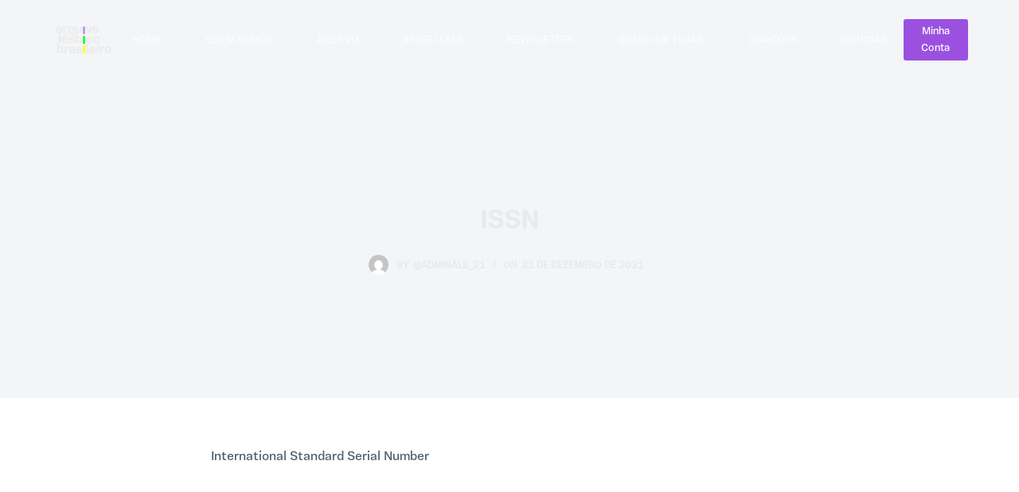

--- FILE ---
content_type: text/css
request_url: https://www.arquivolesbicobrasileiro.org.br/wp-content/uploads/blocksy/css/global.css?ver=99107
body_size: 24165
content:
[data-header*="type-1"] .ct-header [data-id="button"] .ct-button-ghost {--buttonTextInitialColor:var(--buttonInitialColor);--buttonTextHoverColor:#ffffff;} [data-header*="type-1"] .ct-header [data-id="button"] {--buttonInitialColor:#9b51e0;} [data-header*="type-1"] .ct-header [data-id="logo"] .site-logo-container {--maxHeight:70px;} [data-header*="type-1"] .ct-header [data-id="logo"] .site-title {--fontWeight:700;--fontSize:25px;--linkInitialColor:var(--paletteColor4);} [data-header*="type-1"] .ct-header [data-transparent-row="yes"] [data-id="logo"] .site-title {--linkInitialColor:var(--paletteColor5);} [data-header*="type-1"] .ct-header [data-id="menu"] {--menu-items-spacing:55px;--menu-indicator-active-color:var(--paletteColor1);} [data-header*="type-1"] .ct-header [data-id="menu"] > ul > li > a {--fontWeight:700;--textTransform:uppercase;--fontSize:12px;--lineHeight:1.3;--linkInitialColor:#ffffff;--linkHoverColor:#9b51e0;} [data-header*="type-1"] .ct-header [data-id="menu"][data-menu*="type-3"] > ul > li > a {--linkHoverColor:#ffffff;--linkActiveColor:#ffffff;} [data-header*="type-1"] .ct-header [data-id="menu"] .sub-menu {--linkInitialColor:#ffffff;--dropdown-top-offset:15px;--fontWeight:500;--fontSize:12px;--dropdown-divider:1px dashed rgba(255, 255, 255, 0.1);--box-shadow:0px 10px 20px rgba(41, 51, 61, 0.1);--border-radius:2px;} [data-header*="type-1"] .ct-header [data-transparent-row="yes"] [data-id="menu"] > ul > li > a {--linkInitialColor:rgba(255, 255, 255, 0.75);--linkHoverColor:var(--paletteColor8);} [data-header*="type-1"] .ct-header [data-row*="middle"] {--height:100px;--background-image:none;--background-color:#000000;--borderTop:none;--borderBottom:none;--box-shadow:0px 10px 20px rgba(43, 61, 80, 0.06);} [data-header*="type-1"] .ct-header [data-row*="middle"] > div {--borderTop:none;--borderBottom:none;} [data-header*="type-1"] .ct-header [data-transparent-row="yes"][data-row*="middle"] {--background-image:none;--background-color:rgba(255,255,255,0);--borderTop:none;--borderBottom:1px solid rgba(255, 255, 255, 0.1);--box-shadow:none;} [data-header*="type-1"] .ct-header [data-transparent-row="yes"][data-row*="middle"] > div {--borderTop:none;--borderBottom:none;} [data-header*="type-1"] .ct-header [data-sticky*="yes"] [data-row*="middle"] {--background-image:none;--background-color:#000000;--borderTop:none;--borderBottom:none;--box-shadow:0px 10px 20px rgba(43, 61, 80, 0.06);} [data-header*="type-1"] .ct-header [data-sticky*="yes"] [data-row*="middle"] > div {--borderTop:none;--borderBottom:none;} [data-header*="type-1"] [data-id="mobile-menu"] {--fontWeight:700;--fontSize:30px;--linkInitialColor:#ffffff;} [data-header*="type-1"] #offcanvas > section {--background-image:none;--background-color:rgba(18, 21, 25, 0.98);} [data-header*="type-1"] #offcanvas {--background-image:none;--background-color:rgba(255,255,255,0);--side-panel-width:500px;} [data-header*="type-1"] [data-behaviour*="side"] {--box-shadow:0px 0px 70px rgba(0, 0, 0, 0.35);} [data-header*="type-1"] [data-id="socials"].ct-header-socials [data-color="custom"] {--icon-color:var(--color);--background-color:rgba(218, 222, 228, 0.3);--background-hover-color:var(--paletteColor1);} [data-header*="type-1"] [data-id="socials"].ct-header-socials .ct-label {--visibility:none;} [data-header*="type-1"] .ct-header [data-id="text"] {--maxWidth:100%;--fontSize:15px;--lineHeight:1.3;} [data-header*="type-1"] [data-id="trigger"] {--icon-size:18px;--icon-color:var(--color);--secondColor:#eeeeee;--secondColorHover:#eeeeee;} [data-header*="type-1"] [data-transparent-row="yes"] [data-id="trigger"] {--icon-color:var(--paletteColor5);--icon-hover-color:var(--paletteColor5);} [data-header*="type-1"] {--headerHeight:100px;--headerStickyHeight:100px;} [data-footer*="type-1"] .ct-footer [data-row*="bottom"] > div {--container-spacing:25px;--columns-gap:60px;--border:none;--grid-template-colummns:repeat(2, 1fr);} [data-footer*="type-1"] .ct-footer [data-row*="bottom"] .widget-title {--fontSize:16px;} [data-footer*="type-1"] .ct-footer [data-row*="bottom"] {--background-image:none;--overlay-color:none;--background-color:#0c0d0e;} [data-footer*="type-1"] [data-id="copyright"] {--fontWeight:400;--fontSize:15px;--lineHeight:1.3;} [data-footer*="type-1"] [data-column="copyright"] {--horizontal-alignment:left;} [data-footer*="type-1"] .ct-footer [data-row*="middle"] > div {--container-spacing:70px;--border:none;--grid-template-colummns:repeat(3, 1fr);} [data-footer*="type-1"] .ct-footer [data-row*="middle"] .widget-title {--fontSize:16px;--heading-color:var(--paletteColor5);} [data-footer*="type-1"] .ct-footer [data-row*="middle"] .ct-widget {--color:#5e7086;--linkInitialColor:#5e7086;--linkHoverColor:var(--paletteColor1);} [data-footer*="type-1"] .ct-footer [data-row*="middle"] {--background-image:none;--overlay-color:none;--background-color:#000000;} [data-footer*="type-1"] [data-id="socials"].ct-footer-socials {--spacing:20px;} [data-footer*="type-1"] [data-column="socials"] {--horizontal-alignment:flex-end;--vertical-alignment:center;} [data-footer*="type-1"] [data-id="socials"].ct-footer-socials [data-color="custom"] {--icon-color:var(--color);--icon-hover-color:var(--paletteColor1);--background-color:rgba(218, 222, 228, 0.3);--background-hover-color:var(--paletteColor1);} [data-footer*="type-1"] [data-id="socials"].ct-footer-socials .ct-label {--visibility:none;} [data-footer*="type-1"] .ct-footer [data-column="widget-area-2"] {--horizontal-alignment:left;--vertical-alignment:flex-start;} [data-footer*="type-1"] .ct-footer [data-column="widget-area-3"] {--horizontal-alignment:left;--vertical-alignment:flex-start;} [data-footer*="type-1"] .ct-footer [data-column="widget-area-4"] {--horizontal-alignment:left;--vertical-alignment:flex-start;} [data-footer*="type-1"] footer.ct-footer {--background-image:none;--background-color:#102136;}:root {--fontFamily:-apple-system, BlinkMacSystemFont, 'Segoe UI', Roboto, Helvetica, Arial, sans-serif, 'Apple Color Emoji', 'Segoe UI Emoji', 'Segoe UI Symbol';--fontWeight:400;--textTransform:none;--textDecoration:none;--fontSize:16px;--lineHeight:1.65;--letterSpacing:0em;--buttonFontWeight:500;--buttonFontSize:15px;--has-classic-forms:var(--true);--has-modern-forms:var(--false);--form-field-border-initial-color:var(--border-color);--form-field-border-focus-color:var(--paletteColor1);--form-selection-control-initial-color:var(--border-color);--form-selection-control-accent-color:var(--paletteColor1);--paletteColor1:#7456f1;--paletteColor2:#5e3fde;--paletteColor3:#4d5d6d;--paletteColor4:#102136;--paletteColor5:#E7EBEE;--paletteColor6:#F3F5F7;--paletteColor7:#FBFBFC;--paletteColor8:#ffffff;--color:var(--paletteColor3);--linkInitialColor:var(--paletteColor1);--linkHoverColor:var(--paletteColor2);--selectionTextColor:#ffffff;--selectionBackgroundColor:var(--paletteColor1);--border-color:var(--paletteColor5);--headings-color:var(--paletteColor4);--contentSpacing:1.5em;--buttonMinHeight:40px;--buttonShadow:none;--buttonTransform:none;--buttonTextInitialColor:#ffffff;--buttonTextHoverColor:#ffffff;--buttonInitialColor:#9b51e0;--buttonHoverColor:#9b51e0;--button-border:none;--buttonBorderRadius:3px;--container-max-width:1290px;--content-vertical-spacing:60px;--narrow-container-max-width:750px;--wide-offset:130px;}h1 {--fontWeight:700;--fontSize:40px;--lineHeight:1.5;}h2 {--fontWeight:700;--fontSize:35px;--lineHeight:1.5;}h3 {--fontWeight:700;--fontSize:30px;--lineHeight:1.5;}h4 {--fontWeight:700;--fontSize:25px;--lineHeight:1.5;}h5 {--fontWeight:700;--fontSize:20px;--lineHeight:1.5;}h6 {--fontWeight:700;--fontSize:16px;--lineHeight:1.5;}.wp-block-quote.is-style-large p, .wp-block-pullquote p, .ct-quote-widget blockquote {--fontFamily:Georgia, Sans-Serif;--fontWeight:600;--fontSize:25px;}code, kbd, samp, pre {--fontFamily:monospace, Sans-Serif;--fontWeight:400;--fontSize:16px;}.ct-sidebar .widget-title {--fontSize:18px;}.ct-breadcrumbs {--fontWeight:600;--textTransform:uppercase;--fontSize:12px;}body {--background-image:none;--background-color:var(--paletteColor8);} [data-prefix="single_blog_post"] .entry-header .page-title {--fontSize:32px;--heading-color:var(--paletteColor5);} [data-prefix="single_blog_post"] .entry-header .entry-meta {--fontWeight:600;--textTransform:uppercase;--fontSize:12px;--lineHeight:1.5;--color:var(--paletteColor5);} [data-prefix="single_blog_post"] .hero-section[data-type="type-2"] {--min-height:400px;--page-title-overlay:rgba(14, 28, 44, 0.79);--background-image:none;--background-color:var(--paletteColor6);--container-padding:50px 0;} [data-prefix="categories"] .entry-header .page-title {--fontSize:32px;} [data-prefix="categories"] .entry-header .entry-meta {--fontWeight:600;--textTransform:uppercase;--fontSize:12px;--lineHeight:1.5;} [data-prefix="search"] .entry-header .page-title {--fontSize:32px;} [data-prefix="search"] .entry-header .entry-meta {--fontWeight:600;--textTransform:uppercase;--fontSize:12px;--lineHeight:1.5;} [data-prefix="author"] .entry-header .page-title {--fontSize:32px;} [data-prefix="author"] .entry-header .entry-meta {--fontWeight:600;--textTransform:uppercase;--fontSize:12px;--lineHeight:1.5;} [data-prefix="author"] .hero-section[data-type="type-2"] {--background-image:none;--background-color:var(--paletteColor6);--container-padding:50px 0;} [data-prefix="single_page"] .entry-header .page-title {--fontSize:32px;} [data-prefix="single_page"] .entry-header .entry-meta {--fontWeight:600;--textTransform:uppercase;--fontSize:12px;--lineHeight:1.5;} [data-prefix="tainacan-collection_single"] .entry-header .page-title {--fontSize:32px;} [data-prefix="tainacan-collection_single"] .entry-header .entry-meta {--fontWeight:600;--textTransform:uppercase;--fontSize:12px;--lineHeight:1.5;} [data-prefix="tainacan-collection_archive"] .entry-header .page-title {--fontSize:32px;} [data-prefix="tainacan-collection_archive"] .entry-header .entry-meta {--fontWeight:600;--textTransform:uppercase;--fontSize:12px;--lineHeight:1.5;} [data-prefix="tainacan-taxonomy_single"] .entry-header .page-title {--fontSize:32px;} [data-prefix="tainacan-taxonomy_single"] .entry-header .entry-meta {--fontWeight:600;--textTransform:uppercase;--fontSize:12px;--lineHeight:1.5;} [data-prefix="tainacan-taxonomy_archive"] .entry-header .page-title {--fontSize:32px;} [data-prefix="tainacan-taxonomy_archive"] .entry-header .entry-meta {--fontWeight:600;--textTransform:uppercase;--fontSize:12px;--lineHeight:1.5;} [data-prefix="tnc_col_4144_item_single"] .entry-header .page-title {--fontSize:32px;} [data-prefix="tnc_col_4144_item_single"] .entry-header .entry-meta {--fontWeight:600;--textTransform:uppercase;--fontSize:12px;--lineHeight:1.5;} [data-prefix="tnc_col_4144_item_archive"] .entry-header .page-title {--fontSize:32px;} [data-prefix="tnc_col_4144_item_archive"] .entry-header .entry-meta {--fontWeight:600;--textTransform:uppercase;--fontSize:12px;--lineHeight:1.5;} [data-prefix="tnc_col_3826_item_single"] .entry-header .page-title {--fontSize:32px;} [data-prefix="tnc_col_3826_item_single"] .entry-header .entry-meta {--fontWeight:600;--textTransform:uppercase;--fontSize:12px;--lineHeight:1.5;} [data-prefix="tnc_col_3826_item_archive"] .entry-header .page-title {--fontSize:32px;} [data-prefix="tnc_col_3826_item_archive"] .entry-header .entry-meta {--fontWeight:600;--textTransform:uppercase;--fontSize:12px;--lineHeight:1.5;} [data-prefix="tnc_col_3425_item_single"] .entry-header .page-title {--fontSize:32px;} [data-prefix="tnc_col_3425_item_single"] .entry-header .entry-meta {--fontWeight:600;--textTransform:uppercase;--fontSize:12px;--lineHeight:1.5;} [data-prefix="tnc_col_3425_item_archive"] .entry-header .page-title {--fontSize:32px;} [data-prefix="tnc_col_3425_item_archive"] .entry-header .entry-meta {--fontWeight:600;--textTransform:uppercase;--fontSize:12px;--lineHeight:1.5;} [data-prefix="tnc_col_1539_item_single"] .entry-header .page-title {--fontSize:32px;} [data-prefix="tnc_col_1539_item_single"] .entry-header .entry-meta {--fontWeight:600;--textTransform:uppercase;--fontSize:12px;--lineHeight:1.5;} [data-prefix="tnc_col_1539_item_archive"] .entry-header .page-title {--fontSize:32px;} [data-prefix="tnc_col_1539_item_archive"] .entry-header .entry-meta {--fontWeight:600;--textTransform:uppercase;--fontSize:12px;--lineHeight:1.5;} [data-prefix="blog"] .entries {--grid-template-columns:repeat(2, 1fr);} [data-prefix="blog"] .entry-card .entry-title {--fontSize:20px;--lineHeight:1.3;} [data-prefix="blog"] .entry-card .entry-meta {--fontWeight:600;--textTransform:uppercase;--fontSize:12px;} [data-prefix="blog"] [data-cards="boxed"] .entry-card {--borderRadius:5px;--box-shadow:0px 12px 18px -6px rgba(33, 55, 99, 0.11);} [data-prefix="categories"] .entries {--grid-template-columns:repeat(3, 1fr);} [data-prefix="categories"] .entry-card .entry-title {--fontSize:20px;--lineHeight:1.3;} [data-prefix="categories"] .entry-card .entry-meta {--fontWeight:600;--textTransform:uppercase;--fontSize:12px;} [data-prefix="categories"] [data-cards="boxed"] .entry-card {--box-shadow:0px 12px 18px -6px rgba(34, 56, 101, 0.04);} [data-prefix="author"] .entries {--grid-template-columns:repeat(3, 1fr);} [data-prefix="author"] .entry-card .entry-title {--fontSize:20px;--lineHeight:1.3;} [data-prefix="author"] .entry-card .entry-meta {--fontWeight:600;--textTransform:uppercase;--fontSize:12px;} [data-prefix="author"] [data-cards="boxed"] .entry-card {--box-shadow:0px 12px 18px -6px rgba(34, 56, 101, 0.04);} [data-prefix="search"] .entries {--grid-template-columns:repeat(3, 1fr);} [data-prefix="search"] .entry-card .entry-title {--fontSize:20px;--lineHeight:1.3;} [data-prefix="search"] .entry-card .entry-meta {--fontWeight:600;--textTransform:uppercase;--fontSize:12px;} [data-prefix="search"] [data-cards="boxed"] .entry-card {--box-shadow:0px 12px 18px -6px rgba(34, 56, 101, 0.04);} [data-prefix="tainacan-collection_archive"] .entries {--grid-template-columns:repeat(3, 1fr);} [data-prefix="tainacan-collection_archive"] .entry-card .entry-title {--fontSize:20px;--lineHeight:1.3;} [data-prefix="tainacan-collection_archive"] .entry-card .entry-meta {--fontWeight:600;--textTransform:uppercase;--fontSize:12px;} [data-prefix="tainacan-collection_archive"] [data-cards="boxed"] .entry-card {--box-shadow:0px 12px 18px -6px rgba(34, 56, 101, 0.04);} [data-prefix="tainacan-taxonomy_archive"] .entries {--grid-template-columns:repeat(3, 1fr);} [data-prefix="tainacan-taxonomy_archive"] .entry-card .entry-title {--fontSize:20px;--lineHeight:1.3;} [data-prefix="tainacan-taxonomy_archive"] .entry-card .entry-meta {--fontWeight:600;--textTransform:uppercase;--fontSize:12px;} [data-prefix="tainacan-taxonomy_archive"] [data-cards="boxed"] .entry-card {--box-shadow:0px 12px 18px -6px rgba(34, 56, 101, 0.04);} [data-prefix="tnc_col_4144_item_archive"] .entries {--grid-template-columns:repeat(3, 1fr);} [data-prefix="tnc_col_4144_item_archive"] .entry-card .entry-title {--fontSize:20px;--lineHeight:1.3;} [data-prefix="tnc_col_4144_item_archive"] .entry-card .entry-meta {--fontWeight:600;--textTransform:uppercase;--fontSize:12px;} [data-prefix="tnc_col_4144_item_archive"] [data-cards="boxed"] .entry-card {--box-shadow:0px 12px 18px -6px rgba(34, 56, 101, 0.04);} [data-prefix="tnc_col_3826_item_archive"] .entries {--grid-template-columns:repeat(3, 1fr);} [data-prefix="tnc_col_3826_item_archive"] .entry-card .entry-title {--fontSize:20px;--lineHeight:1.3;} [data-prefix="tnc_col_3826_item_archive"] .entry-card .entry-meta {--fontWeight:600;--textTransform:uppercase;--fontSize:12px;} [data-prefix="tnc_col_3826_item_archive"] [data-cards="boxed"] .entry-card {--box-shadow:0px 12px 18px -6px rgba(34, 56, 101, 0.04);} [data-prefix="tnc_col_3425_item_archive"] .entries {--grid-template-columns:repeat(3, 1fr);} [data-prefix="tnc_col_3425_item_archive"] .entry-card .entry-title {--fontSize:20px;--lineHeight:1.3;} [data-prefix="tnc_col_3425_item_archive"] .entry-card .entry-meta {--fontWeight:600;--textTransform:uppercase;--fontSize:12px;} [data-prefix="tnc_col_3425_item_archive"] [data-cards="boxed"] .entry-card {--box-shadow:0px 12px 18px -6px rgba(34, 56, 101, 0.04);} [data-prefix="tnc_col_1539_item_archive"] .entries {--grid-template-columns:repeat(3, 1fr);} [data-prefix="tnc_col_1539_item_archive"] .entry-card .entry-title {--fontSize:20px;--lineHeight:1.3;} [data-prefix="tnc_col_1539_item_archive"] .entry-card .entry-meta {--fontWeight:600;--textTransform:uppercase;--fontSize:12px;} [data-prefix="tnc_col_1539_item_archive"] [data-cards="boxed"] .entry-card {--box-shadow:0px 12px 18px -6px rgba(34, 56, 101, 0.04);}form textarea {--form-field-height:170px;}.ct-sidebar {--linkInitialColor:var(--color);} [data-prefix="tainacan-collection_single"] article[class*="post"] {--has-boxed:var(--false);--has-wide:var(--true);} [data-prefix="tainacan-taxonomy_single"] article[class*="post"] {--has-boxed:var(--false);--has-wide:var(--true);} [data-prefix="tnc_col_4144_item_single"] article[class*="post"] {--has-boxed:var(--false);--has-wide:var(--true);} [data-prefix="tnc_col_3826_item_single"] article[class*="post"] {--has-boxed:var(--false);--has-wide:var(--true);} [data-prefix="tnc_col_3425_item_single"] article[class*="post"] {--has-boxed:var(--false);--has-wide:var(--true);} [data-prefix="tnc_col_1539_item_single"] article[class*="post"] {--has-boxed:var(--false);--has-wide:var(--true);} [data-prefix="single_blog_post"] article[class*="post"] {--has-boxed:var(--false);--has-wide:var(--true);} [data-prefix="single_page"] article[class*="post"] {--has-boxed:var(--false);--has-wide:var(--true);}@media (max-width: 999.98px) {  [data-header*="type-1"] .ct-header [data-id="logo"] .site-logo-container {--maxHeight:60px;} [data-header*="type-1"] .ct-header [data-row*="middle"] {--height:70px;} [data-header*="type-1"] #offcanvas {--side-panel-width:65vw;} [data-header*="type-1"] [data-id="socials"].ct-header-socials [data-color="custom"] {--icon-color:var(--paletteColor5);} [data-header*="type-1"] .ct-header [data-id="text"] {--color:var(--paletteColor5);} [data-header*="type-1"] {--headerHeight:70px;--headerStickyHeight:70px;} [data-footer*="type-1"] .ct-footer [data-row*="bottom"] > div {--columns-gap:40px;--grid-template-colummns:initial;} [data-footer*="type-1"] [data-column="copyright"] {--horizontal-alignment:center;} [data-footer*="type-1"] .ct-footer [data-row*="middle"] > div {--container-spacing:50px;--grid-template-colummns:initial;} [data-footer*="type-1"] [data-column="socials"] {--horizontal-alignment:center;} [data-prefix="single_blog_post"] .entry-header .page-title {--fontSize:30px;} [data-prefix="categories"] .entry-header .page-title {--fontSize:30px;} [data-prefix="search"] .entry-header .page-title {--fontSize:30px;} [data-prefix="author"] .entry-header .page-title {--fontSize:30px;} [data-prefix="single_page"] .entry-header .page-title {--fontSize:30px;} [data-prefix="tainacan-collection_single"] .entry-header .page-title {--fontSize:30px;} [data-prefix="tainacan-collection_archive"] .entry-header .page-title {--fontSize:30px;} [data-prefix="tainacan-taxonomy_single"] .entry-header .page-title {--fontSize:30px;} [data-prefix="tainacan-taxonomy_archive"] .entry-header .page-title {--fontSize:30px;} [data-prefix="tnc_col_4144_item_single"] .entry-header .page-title {--fontSize:30px;} [data-prefix="tnc_col_4144_item_archive"] .entry-header .page-title {--fontSize:30px;} [data-prefix="tnc_col_3826_item_single"] .entry-header .page-title {--fontSize:30px;} [data-prefix="tnc_col_3826_item_archive"] .entry-header .page-title {--fontSize:30px;} [data-prefix="tnc_col_3425_item_single"] .entry-header .page-title {--fontSize:30px;} [data-prefix="tnc_col_3425_item_archive"] .entry-header .page-title {--fontSize:30px;} [data-prefix="tnc_col_1539_item_single"] .entry-header .page-title {--fontSize:30px;} [data-prefix="tnc_col_1539_item_archive"] .entry-header .page-title {--fontSize:30px;} [data-prefix="categories"] .entries {--grid-template-columns:repeat(2, 1fr);} [data-prefix="author"] .entries {--grid-template-columns:repeat(2, 1fr);} [data-prefix="search"] .entries {--grid-template-columns:repeat(2, 1fr);} [data-prefix="tainacan-collection_archive"] .entries {--grid-template-columns:repeat(2, 1fr);} [data-prefix="tainacan-taxonomy_archive"] .entries {--grid-template-columns:repeat(2, 1fr);} [data-prefix="tnc_col_4144_item_archive"] .entries {--grid-template-columns:repeat(2, 1fr);} [data-prefix="tnc_col_3826_item_archive"] .entries {--grid-template-columns:repeat(2, 1fr);} [data-prefix="tnc_col_3425_item_archive"] .entries {--grid-template-columns:repeat(2, 1fr);} [data-prefix="tnc_col_1539_item_archive"] .entries {--grid-template-columns:repeat(2, 1fr);}}@media (max-width: 689.98px) {[data-header*="type-1"] .ct-header [data-row*="middle"] {--height:70px;} [data-header*="type-1"] [data-id="mobile-menu"] {--fontSize:20px;} [data-header*="type-1"] #offcanvas {--side-panel-width:90vw;} [data-footer*="type-1"] .ct-footer [data-row*="bottom"] > div {--container-spacing:15px;--grid-template-colummns:initial;} [data-footer*="type-1"] .ct-footer [data-row*="middle"] > div {--container-spacing:40px;--grid-template-colummns:initial;} [data-prefix="single_blog_post"] .entry-header .page-title {--fontSize:25px;} [data-prefix="categories"] .entry-header .page-title {--fontSize:25px;} [data-prefix="search"] .entry-header .page-title {--fontSize:25px;} [data-prefix="author"] .entry-header .page-title {--fontSize:25px;} [data-prefix="single_page"] .entry-header .page-title {--fontSize:25px;} [data-prefix="tainacan-collection_single"] .entry-header .page-title {--fontSize:25px;} [data-prefix="tainacan-collection_archive"] .entry-header .page-title {--fontSize:25px;} [data-prefix="tainacan-taxonomy_single"] .entry-header .page-title {--fontSize:25px;} [data-prefix="tainacan-taxonomy_archive"] .entry-header .page-title {--fontSize:25px;} [data-prefix="tnc_col_4144_item_single"] .entry-header .page-title {--fontSize:25px;} [data-prefix="tnc_col_4144_item_archive"] .entry-header .page-title {--fontSize:25px;} [data-prefix="tnc_col_3826_item_single"] .entry-header .page-title {--fontSize:25px;} [data-prefix="tnc_col_3826_item_archive"] .entry-header .page-title {--fontSize:25px;} [data-prefix="tnc_col_3425_item_single"] .entry-header .page-title {--fontSize:25px;} [data-prefix="tnc_col_3425_item_archive"] .entry-header .page-title {--fontSize:25px;} [data-prefix="tnc_col_1539_item_single"] .entry-header .page-title {--fontSize:25px;} [data-prefix="tnc_col_1539_item_archive"] .entry-header .page-title {--fontSize:25px;} [data-prefix="blog"] .entry-card .entry-title {--fontSize:18px;} [data-prefix="categories"] .entries {--grid-template-columns:repeat(1, 1fr);} [data-prefix="categories"] .entry-card .entry-title {--fontSize:18px;} [data-prefix="author"] .entries {--grid-template-columns:repeat(1, 1fr);} [data-prefix="author"] .entry-card .entry-title {--fontSize:18px;} [data-prefix="search"] .entries {--grid-template-columns:repeat(1, 1fr);} [data-prefix="search"] .entry-card .entry-title {--fontSize:18px;} [data-prefix="tainacan-collection_archive"] .entries {--grid-template-columns:repeat(1, 1fr);} [data-prefix="tainacan-collection_archive"] .entry-card .entry-title {--fontSize:18px;} [data-prefix="tainacan-taxonomy_archive"] .entries {--grid-template-columns:repeat(1, 1fr);} [data-prefix="tainacan-taxonomy_archive"] .entry-card .entry-title {--fontSize:18px;} [data-prefix="tnc_col_4144_item_archive"] .entries {--grid-template-columns:repeat(1, 1fr);} [data-prefix="tnc_col_4144_item_archive"] .entry-card .entry-title {--fontSize:18px;} [data-prefix="tnc_col_3826_item_archive"] .entries {--grid-template-columns:repeat(1, 1fr);} [data-prefix="tnc_col_3826_item_archive"] .entry-card .entry-title {--fontSize:18px;} [data-prefix="tnc_col_3425_item_archive"] .entries {--grid-template-columns:repeat(1, 1fr);} [data-prefix="tnc_col_3425_item_archive"] .entry-card .entry-title {--fontSize:18px;} [data-prefix="tnc_col_1539_item_archive"] .entries {--grid-template-columns:repeat(1, 1fr);} [data-prefix="tnc_col_1539_item_archive"] .entry-card .entry-title {--fontSize:18px;}:root {--content-vertical-spacing:50px;}}

--- FILE ---
content_type: text/css
request_url: https://www.arquivolesbicobrasileiro.org.br/wp-content/plugins/tainacan-blocksy//style.min.css?ver=0.1.13
body_size: 25792
content:
:root{--tainacan-block-primary:var(--paletteColor1, #3eaf7c);--tainacan-block-gray0:var(--backgroundColor, #f8f9fb);--tainacan-block-gray1:var(--backgroundColor, #f8f9fb);--tainacan-block-gray2:var(--formBorderInitialColor, #e0e5eb);--tainacan-block-gray3:var(--formBorderInitialColor, #e0e5eb);--tainacan-block-gray4:var(--color, rgba(44, 62, 80, 0.9));--tainacan-block-gray5:var(--headingColor, rgba(44, 62, 80, 1))}.theme-items-list{--tainacan-font-family:var(--fontFamily, inherit);--tainacan-base-font-size:var(--fontSize, 1em);--tainacan-item-heading-hover-background-color:var(--tainacan-item-background-color, white);--tainacan-input-border-color:var(--formBorderInitialColor, #e0e5eb);--tainacan-skeleton-color:var(--tainacan-item-background-color, white)}.theme-items-list:not(.is-fullscreen){justify-content:center;background:0 0!important;padding:6px 13px;flex-wrap:wrap;display:flex;display:-ms-grid;display:grid;grid-template-columns:0fr 100% 1fr;grid-template-rows:auto 1fr;grid-template-areas:". searchcontrol ." "itemslist itemslist itemslist"}.theme-items-list .search-control{grid-area:searchcontrol;border-radius:0 0 var(--borderRadius,3px) var(--borderRadius,3px);padding:20px 20px 6px 20px!important;margin:5px}.theme-items-list .search-control .search-control-item{margin-bottom:20px!important}.theme-items-list .search-control .control.has-icons-right .icon .mdi-magnify::before{color:var(--tainacan-secondary,#3eaf7c)}.theme-items-list #filters-modal{grid-area:itemslist;justify-self:start;align-self:normal;width:100%}.theme-items-list #filters-modal .modal-content{padding:16px 10px!important}@media screen and (max-width:768px){.theme-items-list #filters-modal .modal-content{padding:16px 10px 16px 12vw}}.theme-items-list #filters-modal .modal-content #filters-items-list{background-color:var(--backgroundColor,#f8f9fb);padding:20px;margin:-3px}.theme-items-list #filters-modal .modal-content #filters-items-list .filters-components-list{margin-bottom:24px}.theme-items-list #filters-modal.tainacan-filter-list-fixed{left:14px}.theme-items-list #items-list-area{grid-area:itemslist;justify-self:end;align-self:normal;width:100%}.theme-items-list #items-list-area #items-list-results{padding-top:12px}.theme-items-list #items-list-area #items-list-results .table-container{min-width:100%;padding-top:0;padding-left:10px;padding-bottom:14px;padding-right:10px}.theme-items-list #items-list-area #items-list-results .tainacan-cards-container .tainacan-card,.theme-items-list #items-list-area #items-list-results .tainacan-list-container .tainacan-list,.theme-items-list #items-list-area #items-list-results .tainacan-masonry-container .tainacan-masonry-item,.theme-items-list #items-list-area #items-list-results .tainacan-records-container .tainacan-record{border-radius:var(--borderRadius,3px);box-shadow:var(--boxShadow,0 12px 18px -6px rgba(34,56,101,.04));border:var(--border,none);overflow:hidden}.theme-items-list #items-list-area #items-list-results .tainacan-cards-container .tainacan-card .metadata-title p,.theme-items-list #items-list-area #items-list-results .tainacan-list-container .tainacan-list .metadata-title p,.theme-items-list #items-list-area #items-list-results .tainacan-masonry-container .tainacan-masonry-item .metadata-title p,.theme-items-list #items-list-area #items-list-results .tainacan-records-container .tainacan-record .metadata-title p{font-weight:500}.theme-items-list #items-list-area #items-list-results .tainacan-cards-container .tainacan-card .metadata-label,.theme-items-list #items-list-area #items-list-results .tainacan-cards-container .tainacan-card .metadata-value,.theme-items-list #items-list-area #items-list-results .tainacan-list-container .tainacan-list .metadata-label,.theme-items-list #items-list-area #items-list-results .tainacan-list-container .tainacan-list .metadata-value,.theme-items-list #items-list-area #items-list-results .tainacan-masonry-container .tainacan-masonry-item .metadata-label,.theme-items-list #items-list-area #items-list-results .tainacan-masonry-container .tainacan-masonry-item .metadata-value,.theme-items-list #items-list-area #items-list-results .tainacan-records-container .tainacan-record .metadata-label,.theme-items-list #items-list-area #items-list-results .tainacan-records-container .tainacan-record .metadata-value{font-size:.8125em!important}.theme-items-list #items-list-area #items-list-results .tainacan-list-container .tainacan-list,.theme-items-list #items-list-area #items-list-results .tainacan-records-container .tainacan-record,.theme-items-list #items-list-area #items-list-results .tainacan-records-container .tainacan-record .list-metadata{background-color:var(--tainacan-item-background-color,#fff)!important}.theme-items-list #items-list-area #items-list-results .tainacan-masonry-container .tainacan-masonry-item{display:flex!important;flex-direction:column-reverse}.theme-items-list #items-list-area #items-list-results .tainacan-cards-container .tainacan-card{min-height:215px;max-height:215px}.theme-items-list #items-list-area #items-list-results .tainacan-cards-container .tainacan-card .media .list-metadata{padding:.125em 1.375em!important}.theme-items-list #items-list-area #items-list-results .tainacan-cards-container .tainacan-card .media .list-metadata p.metadata-description{max-height:12.75em!important;line-height:1.25em}.theme-items-list #items-list-area #items-list-results .tainacan-table{padding:0 12px}.theme-items-list #items-list-area #items-list-results .tainacan-table .column-main-content p{font-weight:500}.theme-items-list #items-list-area #items-list-results .tainacan-table td p{font-size:.725em!important}.theme-items-list #items-list-area #items-list-results .tainacan-slide-main-view iframe{border:none;border-radius:var(--borderRadius,3px)}.theme-items-list #items-list-area #items-list-results .tainacan-slides-list .swiper-slide img{border-radius:var(--borderRadius,3px);padding-bottom:0}.theme-items-list #items-list-area #items-list-results .pagination-area{border-top:none;margin-left:12px;margin-right:12px}.theme-items-list #items-list-area #items-list-results .pagination-area .pagination{font-weight:700;--colorActive:#ffffff}.theme-items-list #items-list-area #items-list-results .pagination-area .pagination .pagination-link{display:inline-flex;align-items:center;justify-content:center;height:40px;width:42px;border-radius:4px;border:2px solid transparent;font-size:14px;font-weight:600;color:var(--color);--linkInitialColor:var(--color);transition:color .12s cubic-bezier(.455,.03,.515,.955),background .12s cubic-bezier(.455,.03,.515,.955),border-color .12s cubic-bezier(.455,.03,.515,.955)}.theme-items-list #items-list-area #items-list-results .pagination-area .pagination .pagination-link:hover{text-decoration:none;border-color:var(--linkHoverColor);color:var(--linkHoverColor)}.theme-items-list #items-list-area #items-list-results .pagination-area .pagination .pagination-link.is-current{color:var(--colorActive)!important;background:var(--linkHoverColor)}.theme-items-list .advanced-search-criteria-title hr{display:none}.theme-items-list .input,.theme-items-list .textarea,.theme-items-list input.input,.theme-items-list input[type=color].input,.theme-items-list input[type=date].input,.theme-items-list input[type=datetime-local].input,.theme-items-list input[type=datetime].input,.theme-items-list input[type=email].input,.theme-items-list input[type=month].input,.theme-items-list input[type=number].input,.theme-items-list input[type=password].input,.theme-items-list input[type=search].input,.theme-items-list input[type=tel].input,.theme-items-list input[type=text].input,.theme-items-list input[type=time].input,.theme-items-list input[type=url].input,.theme-items-list input[type=week].input,.theme-items-list textarea.textarea{border-radius:var(--borderRadius,3px)!important;border:1px solid var(--tainacan-input-border-color)}:not(.wp-block-tainacan-faceted-search)>.theme-items-list:not(.is-fullscreen){top:-52px!important}.page.has-filters-panel-style-boxed #filters-modal .modal-content #filters-items-list{border-radius:var(--borderRadius,3px);background-color:var(--tainacan-item-background-color,#fff);box-shadow:var(--boxShadow,0 12px 18px -6px rgba(34,56,101,.04))}body:not(.tainacan-admin-page) .tainacan-modal-content,body:not(.tainacan-admin-page) .tooltip{--tainacan-font-family:var(--fontFamily, inherit);--tainacan-base-font-size:var(--fontSize, 1em);--tainacan-secondary:var(--paletteColor1, #3eaf7c);--tainacan-primary:var(--formBorderInitialColor, #e0e5eb);--tainacan-background-color:var(--backgroundColor, #f8f9fb);--tainacan-input-color:var(--color, rgba(44, 62, 80, 0.9));--tainacan-input-background-color:var(--formBackgroundInitialColor, white);--tainacan-input-border-color:var(--formBorderInitialColor, #e0e5eb);--tainacan-label-color:var(--color, rgba(44, 62, 80, 0.9));--tainacan-info-color:var(--color, rgba(44, 62, 80, 0.9));--tainacan-heading-color:var(--headingColor, rgba(44, 62, 80, 1))}body:not(.tainacan-admin-page) .tainacan-modal-content{border-radius:var(--borderRadius,6px)}body:not(.tainacan-admin-page) .tainacan-modal-content .tainacan-modal-title hr{display:none}body:not(.tainacan-admin-page) .tainacan-modal-content .tabs li{margin-bottom:0}body:not(.tainacan-admin-page) .tainacan-modal-content .modal-card-body{background-color:var(--tainacan-item-background-color,#fff)}.tainacan-collection-header{display:flex;padding:36px 18px 28px 18px;justify-content:center;align-items:center;background-color:var(--tainacan-background-color,#f8f9fb);background-size:cover;background-position:center;background-repeat:no-repeat;--headingColor:var(--tainacan-heading-color, rgba(44, 62, 80, 1));--color:var(--tainacan-label-color, #454647);--linkInitialColor:var(--tainacan-secondary, #3eaf7c)}.tainacan-collection-header .tainacan-collection-header__box{width:100%;padding:20px}.tainacan-collection-header .tainacan-collection-header__box .page-title{margin-top:0;margin-bottom:4px;display:block;clear:none}.tainacan-collection-header .tainacan-collection-header__box .ct-title-label{font-weight:400}.tainacan-collection-header .tainacan-collection-header__box .ct-title-label::after{content:': '}.tainacan-collection-header .tainacan-collection-header__box .collection-thumbnail{max-width:calc(var(--thumbnail-size,20%) - 24px);float:left;margin-right:24px}.tainacan-collection-header .tainacan-collection-header__box .collection-thumbnail img{border-radius:var(--borderRadius,3px)}.tainacan-collection-header .tainacan-collection-header__box .page-description,.tainacan-collection-header .tainacan-collection-header__box .page-description p{display:block!important;clear:none}.page.has-page-header-style-boxed .theme-items-list:not(.is-fullscreen){grid-template-columns:1fr minmax(auto,1300px) 1fr}.page.has-page-header-style-boxed .tainacan-collection-header .tainacan-collection-header__box{width:var(--maxSiteWidth,1290px);border-radius:var(--borderRadius,3px) var(--borderRadius,3px) 0 0;background-color:var(--tainacan-item-background-color,#fff);box-shadow:var(--boxShadow,0 12px 18px -6px rgba(34,56,101,.04))}.page.has-page-header-style-boxed .search-control{background-color:var(--tainacan-item-background-color,#fff);box-shadow:var(--boxShadow,0 12px 18px -6px rgba(34,56,101,.04))}.tainacan-item-single-page .tainacan-item-section{max-width:var(--block-max-width);align-self:flex-start;align-self:start;margin-bottom:2.25rem}.tainacan-item-single-page .tainacan-item-single{flex-wrap:wrap;display:flex;display:-ms-grid;display:grid;align-items:start;grid-column-gap:48px;column-gap:48px}.tainacan-item-single-page .tainacan-item-single .tainacan-item-section--document,.tainacan-item-single-page .tainacan-item-single .tainacan-item-section--gallery{grid-area:document}.tainacan-item-single-page .tainacan-item-single .tainacan-item-section--attachments{grid-area:attachments}.tainacan-item-single-page .tainacan-item-single .tainacan-item-section--metadata{grid-area:metadata}.tainacan-item-single-page .tainacan-item-single .tainacan-item-section--items-related-to-this{grid-area:related}.tainacan-item-single-page .tainacan-item-single.tainacan-item-single--layout-type-dam{grid-template-areas:'document' 'attachments' 'metadata' 'related';grid-template-columns:100%}.tainacan-item-single-page .tainacan-item-single.tainacan-item-single--layout-type-dma{grid-template-areas:'document' 'metadata' 'attachments' 'related';grid-template-columns:100%}.tainacan-item-single-page .tainacan-item-single.tainacan-item-single--layout-type-mda{grid-template-areas:'metadata' 'document' 'attachments' 'related';grid-template-columns:100%}.tainacan-item-single-page .tainacan-item-single.tainacan-item-single--layout-type-mg{grid-template-areas:'metadata document' 'metadata attachments' 'metadata related' 'metadata .';grid-template-columns:60% 40%}@media only screen and (max-width:960px){.tainacan-item-single-page .tainacan-item-single.tainacan-item-single--layout-type-mg{grid-template-areas:'metadata' 'document' 'attachments' 'related';grid-template-columns:100%!important}}.tainacan-item-single-page .tainacan-item-single.tainacan-item-single--layout-type-gm{grid-template-areas:'document metadata' 'attachments metadata' 'related metadata' '. metadata';grid-template-columns:60% 40%}@media only screen and (max-width:960px){.tainacan-item-single-page .tainacan-item-single.tainacan-item-single--layout-type-gm{grid-template-areas:'document' 'attachments' 'metadata' 'related';grid-template-columns:100%!important}}.tainacan-item-single-page .tainacan-item-single.tainacan-item-single--layout-type-gtm{grid-template-areas:'metadata' 'related';grid-template-columns:100%}.tainacan-item-single-page .tainacan-item-single h1{--fontSize:30px}.tainacan-item-single-page .tainacan-item-single h2{--fontSize:24px}.tainacan-item-single-page .tainacan-item-single h3:not(.tainacan-metadata-label){--fontSize:20px}.tainacan-item-single-page .tainacan-item-single h4{--fontSize:18px}.tainacan-item-single-page .tainacan-item-single h5{--fontSize:16px}.tainacan-item-single-page .tainacan-item-single h6{--fontSize:14px}.tainacan-item-single-page .tainacan-item-single .tainacan-single-item-section{text-align:var(--section-alignment,left)}.tainacan-item-single-page .tainacan-item-single .tainacan-item-section__metadata{height:100%;-moz-column-width:var(--metadata-column-width,400px);-webkit-column-width:var(--metadata-column-width,400px);column-width:var(--metadata-column-width,400px)}.tainacan-item-single-page .tainacan-item-single .tainacan-item-section__metadata div{-webkit-column-break-inside:avoid;page-break-inside:avoid;break-inside:avoid;display:inline-block;width:100%}.tainacan-item-single-page .tainacan-item-single .tainacan-item-section__metadata div:last-child{-webkit-column-break-inside:auto;page-break-inside:auto;break-inside:auto;display:inline-block;width:100%}@media only screen and (min-width:768px){.tainacan-item-single-page .tainacan-item-single .tainacan-item-section__metadata{-moz-column-gap:0;-moz-column-rule:none;-webkit-column-gap:0;-webkit-column-rule:none;column-gap:4rem;column-rule:none}}@media only screen and (min-width:1366px){.tainacan-item-single-page .tainacan-item-single .tainacan-item-section__metadata{-moz-column-gap:7rem;-moz-column-rule:none;-webkit-column-gap:7rem;-webkit-column-rule:none;column-gap:7rem;column-rule:none}}.tainacan-item-single-page .tainacan-item-single .tainacan-item-section__metadata h3{padding-right:1rem;margin-bottom:.25rem;width:100%}.tainacan-item-single-page .tainacan-item-single .tainacan-item-section__metadata h3:first-of-type:last-of-type{display:inline-block}.tainacan-item-single-page .tainacan-item-single .tainacan-item-section__metadata h4,.tainacan-item-single-page .tainacan-item-single .tainacan-item-section__metadata label{padding-right:.875rem;width:100%}.tainacan-item-single-page .tainacan-item-single .tainacan-item-section__metadata h4:first-of-type:last-of-type,.tainacan-item-single-page .tainacan-item-single .tainacan-item-section__metadata label:first-of-type:last-of-type{display:inline-block}.tainacan-item-single-page .tainacan-item-single .tainacan-item-section__metadata p{word-wrap:break-word}.tainacan-item-single-page .tainacan-item-single .tainacan-item-section__metadata .tainacan-metadata-label{text-align:var(--metadata-label-alignment,left)}.tainacan-item-single-page .tainacan-item-single .tainacan-item-section__metadata .tainacan-metadata-value{text-align:var(--metadata-value-alignment,left);font-family:var(--fontFamily);font-size:var(--fontSize);font-weight:var(--fontWeight);font-style:var(--fontStyle,inherit);line-height:var(--lineHeight);letter-spacing:var(--letterSpacing);text-transform:var(--textTransform);-webkit-text-decoration:var(--textDecoration);text-decoration:var(--textDecoration);margin-bottom:.75rem;padding-bottom:.75rem;border-bottom:var(--metadata-value-border,0 solid rgba(125,125,125,.5))}.tainacan-item-single-page .tainacan-item-single .tainacan-item-section__metadata .tainacan-item-section__metadata-thumbnail img{border-radius:var(--borderRadius,3px)}.tainacan-item-single-page .tainacan-item-single .tainacan-item-section__metadata p:empty{display:none;visibility:hidden}.tainacan-item-single-page .tainacan-item-single .tainacan-item-section__metadata .multivalue-separator{color:#cbcbcb;margin:0 8px}.tainacan-item-single-page .tainacan-item-single .tainacan-item-section__metadata .hierarchy-separator{color:#cbcbcb}.tainacan-item-single-page .tainacan-item-single .tainacan-item-section__metadata .metadata-type-compound .multivalue-separator,.tainacan-item-single-page .tainacan-item-single .tainacan-item-section__metadata .metadata-type-textarea .multivalue-separator{display:block;max-height:1px;width:45%;background:#e0e5eb;content:none;color:transparent;margin:.875rem auto}.tainacan-item-single-page .tainacan-item-single .tainacan-item-section__metadata .tainacan-compound-group{padding-top:.5em;padding-left:1.5rem;border-left:1px solid #e0e5eb}.tainacan-item-single-page .tainacan-item-single .tainacan-item-section__metadata .tainacan-compound-group .label{margin:0;padding:0;font-style:normal}.tainacan-item-single-page .tainacan-item-single .tainacan-item-section__metadata .tainacan-compound-group p{margin-top:0;margin-bottom:.5rem}.tainacan-item-single-page .tainacan-item-single .tainacan-item-section__metadata .tainacan-compound-group>.multivalue-separator{margin:1em auto 1.5em -1.5em}.tainacan-item-single-page .tainacan-item-single .tainacan-item-section__metadata .tainacan-relationship-group .tainacan-relationship-metadatum .tainacan-relationship-metadatum-header{display:flex;align-items:center;margin-bottom:.5em}.tainacan-item-single-page .tainacan-item-single .tainacan-item-section__metadata .tainacan-relationship-group .tainacan-relationship-metadatum .tainacan-relationship-metadatum-header img{margin-right:12px;max-width:28px;max-height:28px}.tainacan-item-single-page .tainacan-item-single .tainacan-item-section__metadata .tainacan-relationship-group .tainacan-relationship-metadatum .tainacan-relationship-metadatum-header .label{font-weight:400;font-style:normal;margin-top:0;margin-left:0;margin-bottom:0;margin-right:0;padding:0}.tainacan-item-single-page .tainacan-item-single .tainacan-item-section__metadata .tainacan-relationship-group .tainacan-relationship-metadatum .tainacan-metadatum{margin-left:40px}.tainacan-item-single-page .tainacan-item-single .tainacan-item-section__metadata .tainacan-relationship-group .tainacan-relationship-metadatum .tainacan-metadatum .label{font-size:1em;line-height:1em;margin-top:0;margin-bottom:2px}.tainacan-item-single-page .tainacan-item-single .tainacan-item-section__metadata .tainacan-relationship-group .tainacan-relationship-metadatum .tainacan-metadatum p{margin-top:.25rem;margin-bottom:.5rem}.tainacan-item-single-page .tainacan-item-single .tainacan-item-section__metadata .tainacan-relationship-group>.multivalue-separator{display:block;max-height:1px;width:calc(100% - 40px);background:#e0e5eb;content:none;color:transparent;margin:.5em 0 .5em 40px}.tainacan-item-single-page .tainacan-item-single .tainacan-item-section__metadata.metadata-type-2>div{display:flex;flex-wrap:nowrap}.tainacan-item-single-page .tainacan-item-single .tainacan-item-section__metadata.metadata-type-2>div .tainacan-metadata-label{flex-basis:40%;margin-bottom:.75rem;border-right:var(--metadata-label-border,0 solid rgba(125,125,125,.5))}.tainacan-item-single-page .tainacan-item-single .tainacan-item-section__metadata.metadata-type-2>div .tainacan-metadata-value{flex-basis:60%;padding-left:1rem}@media only screen and (max-width:767px){.tainacan-item-single-page .tainacan-item-single .tainacan-item-section__metadata.metadata-type-2>div{flex-wrap:wrap}.tainacan-item-single-page .tainacan-item-single .tainacan-item-section__metadata.metadata-type-2>div .tainacan-metadata-label{flex-basis:100%;margin-bottom:.25rem}.tainacan-item-single-page .tainacan-item-single .tainacan-item-section__metadata.metadata-type-2>div .tainacan-metadata-value{flex-basis:100%;padding-left:0}}.tainacan-item-single-page .tainacan-media-component{--swiper-theme-color:var(--paletteColor1, #3eaf7c);--swiper-navigation-color:var(--paletteColor1, #3eaf7c);--swiper-navigation-size:2.5rem;--tainacan-media-background:var(--background-color, #ffffff);--tainacan-media-main-carousel-height:var(--document-height, 60vh);--tainacan-media-main-carousel-width:var(--document-width, 100%);--tainacan-media-thumbs-carousel-width:var(--attachments-carousel-width, 100%);--tainacan-media-thumbs-carousel-item-size:var(--attachments-size, 140px)}.tainacan-item-single-page .tainacan-media-component .tainacan-media-component__swiper-main .swiper-slide-metadata__caption,.tainacan-item-single-page .tainacan-media-component .tainacan-media-component__swiper-main .swiper-slide-metadata__description,.tainacan-item-single-page .tainacan-media-component .tainacan-media-component__swiper-main .swiper-slide-metadata__name{font-family:var(--fontFamily);font-size:var(--fontSize);font-weight:var(--fontWeight);font-style:var(--fontStyle,inherit);line-height:var(--lineHeight);letter-spacing:var(--letterSpacing);text-transform:var(--textTransform);-webkit-text-decoration:var(--textDecoration);text-decoration:var(--textDecoration)}.tainacan-item-single-page .tainacan-media-component .tainacan-media-component__swiper-thumbs{font-weight:400;transition:font-weight .3s ease}.tainacan-item-single-page .tainacan-media-component .tainacan-media-component__swiper-thumbs img{border-radius:var(--borderRadius,3px);border-bottom:4px solid transparent;margin-bottom:4px;transition:border .3s ease}.tainacan-item-single-page .tainacan-media-component .tainacan-media-component__swiper-thumbs .swiper-slide-metadata{display:block;margin-top:.5rem;font-family:var(--fontFamily);font-size:var(--fontSize);font-weight:var(--fontWeight);font-style:var(--fontStyle,inherit);line-height:var(--lineHeight);letter-spacing:var(--letterSpacing);text-transform:var(--textTransform);-webkit-text-decoration:var(--textDecoration);text-decoration:var(--textDecoration)}.tainacan-item-single-page .tainacan-gallery-above-title{background-color:var(--tainacan-media-background-color,var(--paletteColor6));margin-top:calc(-1 * var(--content-vertical-spacing));margin-bottom:var(--content-vertical-spacing);margin-left:var(--has-boxed,calc(-1 * var(--boxed-content-spacing)));margin-right:var(--has-boxed,calc(-1 * var(--boxed-content-spacing)));padding-top:calc(var(--content-vertical-spacing)/2);padding-bottom:calc(var(--content-vertical-spacing)/2)}.tainacan-item-single-page .tainacan-gallery-above-title .tainacan-media-component{--tainacan-media-background:var(--tainacan-media-background-color, var(--paletteColor6));--swiper-navigation-color:var(--tainacan-media-accent-color, --paletteColor1);--swiper-theme-color:var(--tainacan-media-accent-color, --paletteColor1);--tainacan-label-color:var(--tainacan-media-color, --tainacan-label-color);--tainacan-info-color:var(--tainacan-media-color, --tainacan-info-color)}.tainacan-item-single-page .tainacan-gallery-above-title .tainacan-item-section{margin:0 auto}.tainacan-item-single-page .tainacan-item-file-download{position:absolute;opacity:0;transform:scale(0);border-radius:24px;width:36px;height:36px;bottom:0;right:calc(50% - 18px);cursor:pointer;font-size:0;background-color:var(--paletteColor1,#3eaf7c);color:#fff;transition:opacity .3s ease,transform .3s ease,font-size .3s ease}.tainacan-item-single-page .tainacan-item-file-download a{height:38px;width:38px;display:block;position:relative;z-index:99;background:0 0!important;padding:0!important}.tainacan-item-single-page .tainacan-item-file-download::after{position:relative;top:-38px;display:inline-block;font:normal normal normal 20px/1 TainacanIcons;font-size:1.25rem!important;line-height:2.25rem;text-rendering:auto;vertical-align:middle;-webkit-font-smoothing:antialiased;-moz-osx-font-smoothing:grayscale;font-size:1.25em;text-transform:none!important;letter-spacing:normal!important;content:'download';display:flex;justify-content:center;align-items:center}.tainacan-item-single-page .tainacan-item-section__document{position:relative}.tainacan-item-single-page .tainacan-item-section__document>.twitter-tweet,.tainacan-item-single-page .tainacan-item-section__document>iframe.wp-embedded-content{margin-left:auto;margin-right:auto}.tainacan-item-single-page .tainacan-item-section__document:hover .tainacan-item-file-download,.tainacan-item-single-page .tainacan-media-component__swiper-main:hover .tainacan-item-file-download{opacity:1;transform:scale(1)}.tainacan-item-single-page .tainacan-item-section--items-related-to-this .wp-block-tainacan-dynamic-items-list{margin-top:.25em;margin-bottom:.5em}
/*# sourceMappingURL=style.min.css.map */

--- FILE ---
content_type: text/css
request_url: https://www.arquivolesbicobrasileiro.org.br/wp-content/themes/blocksy/style.css?ver=5.8.12
body_size: 4462
content:
/*!
Theme Name: Blocksy
Theme URI: https://creativethemes.com/blocksy/
Author: CreativeThemes
Author URI: https://creativethemes.com
Description: Blocksy is a blazing fast and lightweight WordPress theme built with the latest web technologies. It was built with the Gutenberg editor in mind and has a lot of options that makes it extendable and customizable. You can easily create any type of website, such as business agency, shop, corporate, education, restaurant, blog, portfolio, landing page and so on. It works like a charm with popular WordPress page builders, including Elementor, Beaver Builder, Visual Composer and Brizy. Since it is responsive and adaptive, translation ready, SEO optimized and has WooCommerce built-in, you will experience an easy build and even an increase in conversions. Note: Blocksy is built with the latest web technologies in order to bring you the smoothest experience, that told, old browsers like IE 11 and below may not work as expected. We strongly recommend you to update/switch to a modern browser.
Version: 1.8.4.5
License: GNU General Public License v2 or later
License URI: https://www.gnu.org/licenses/gpl-2.0.html
Copyright: (c) 2019 CreativeThemes.
Requires at least: 5.2
Requires PHP: 7.0
Tested up to: 5.5
Text Domain: blocksy
Tags: blog, e-commerce, wide-blocks, block-styles, grid-layout, one-column, two-columns, three-columns, four-columns, right-sidebar, left-sidebar, translation-ready, custom-colors, custom-logo, custom-menu, featured-images, footer-widgets, full-width-template, theme-options, threaded-comments, buddypress, rtl-language-support, news

*/
#wpforms-form-306 input, #wpforms-form-306 textarea, #wpforms-form-306 input[type="radio"]{
	border-color: #000;
}
@media (max-width: 999.98px) {
.elementor-215 .elementor-element.elementor-element-29fdf952 > .elementor-widget-container {
		margin: 0px !important; 
	}
	.elementor-215 .elementor-element.elementor-element-17a2e167 > .elementor-widget-container {
    margin: 0px !important;
}
	.elementor-1004 .elementor-element.elementor-element-cba3515 > .elementor-widget-container {
		margin: 0px !important;
	}
	.elementor-1004 .elementor-element.elementor-element-2181a0a1 > .elementor-widget-container {
		margin: 0px !important;
	}
	.elementor-285 .elementor-element.elementor-element-6a229c3c > .elementor-widget-container {
		margin: 0px !important;
	}
	.elementor-285 .elementor-element.elementor-element-287cb754 > .elementor-widget-container {
		margin: 0px !important;
	}
	.elementor-1045 .elementor-element.elementor-element-73c056c > .elementor-widget-container {
		margin: 0px !important;
	}
	.elementor-1045 .elementor-element.elementor-element-562655fd > .elementor-widget-container {
		margin: 0px !important;
	}
}

@font-face { 
	font-family: "Vanila-Bd";
	src: url(fonts/Vinila-Bd.otf);
}
@font-face { 
	font-family: "Vanila-Rg";
	src: url(fonts/Vinila-Rg.otf);
}
@font-face { 
	font-family: "Vanila-Lt";
	src: url(fonts/Vinila-Lt.otf);
}

html, h1, h2, h3, h4, h5, h6, pre, kbd, code, samp, label, figcaption, blockquote, blockquote p, .price, .menu a, .ct-label, .site-title, .entry-meta, .widget-title, .contact-info, .ct-item-title, .ct-menu-badge, .entry-excerpt, .ct-post-title, .ct-breadcrumbs, .ct-header-text, .site-description, .page-description, .mobile-menu ul a, .comment-reply-title, .ct-footer-copyright, .ct-language-switcher, .entry-summary .price, .woocommerce-tabs .tabs, .ct-shortcuts-container, .ct-widget > *, .ct-dynamic-data, .ct-dynamic-filter, .ct-language-switcher ul[data-placement] {
	font-family: Vanila-Rg !important;
	font-weight: normal;
}
[data-header*="type-1"] .ct-header [data-id="menu"] > ul > li > a {
 	--fontWeight:normal;
	--fontSize:13px;
}

h2{
	font-family: Vanila-Bd !important;
}

p{
	font-family: Vanila-Rg !important;
}
.button, .submit, .ct-button, .added_to_cart, [type="submit"], .ct-button-ghost, .wp-block-button__link, .wp-block-file .wp-block-file__button, .forminator-design--none .forminator-button {
	font-family: Vanila-Rg !important;
}
.wpforms-container:not(.wpforms-container-full) .wpforms-field-label {
	font-family: Vanila-Bd !important;
    font-weight: normal !important;
}
.wpforms-container .wpforms-field-label {
	font-family: Vanila-Bd !important;
    font-weight: normal;
   
}

li.user-registration-MyAccount-navigation-link--edit-profile{
	display:none !important;
}
#user-registration .user-registration-MyAccount-content .user-registration-profile-header {
    display:none !important;
}

#wp-admin-bar-wp-logo{
	display:none;
}

iframe #toolbarContainer{
	display: none;
}

--- FILE ---
content_type: text/css
request_url: https://www.arquivolesbicobrasileiro.org.br/wp-content/plugins/tainacan/assets/css/tainacanicons.css?ver=0.18.7
body_size: 12635
content:
@font-face {
    font-family: "TainacanIcons";
    src: url("../fonts/TainacanIcons.eot");
    src: url("../fonts/TainacanIcons.eot#iefix") format("embedded-opentype"), 
         url("../fonts/TainacanIcons.woff2") format("woff2"), 
         url("../fonts/TainacanIcons.otf") format("otf"), 
         url("../fonts/TainacanIcons.woff") format("woff"), 
         url("../fonts/TainacanIcons.ttf") format("truetype"), 
         url("../fonts/TainacanIcons.svg") format("svg");
	font-weight: normal;
    font-style: normal;
    text-rendering: optimizeLegibility;
}

.tainacan-icon:before,
.tainacan-icon-set {
    display: inline-block;
    font: normal normal normal 20px/1 "TainacanIcons";
    font-size: inherit;
    text-rendering: auto;
    vertical-align: middle;
    line-height: inherit;
    text-transform: none !important;
    letter-spacing: normal !important;
    -webkit-font-smoothing: antialiased;
    -moz-osx-font-smoothing: grayscale;
    
}

.tainacan-icon-pdf:before {
    content: "pdf";
}
.tainacan-icon-arrowleft:before {
    content: "arrowleft";
}
.tainacan-icon-arrowup:before {
    content: "arrowup";
}
.tainacan-icon-arrowright:before {
    content: "arrowright";
}
.tainacan-icon-arrowdown:before {
    content: "arrowdown";
}
.tainacan-icon-home:before {
    content: "home";
}
.tainacan-icon-image:before {
    content: "image";
}
.tainacan-icon-star:before {
    content: "star";
}
.tainacan-icon-cancel:before {
    content: "cancel";
}
.tainacan-icon-heartfill:before {
    content: "heartfill";
}
.tainacan-icon-heartoutline:before {
    content: "heartoutline";
}
.tainacan-icon-openurl:before {
    content: "openurl";
}
.tainacan-icon-attachments:before {
    content: "attachments";
}
.tainacan-icon-form:before {
    content: "form";
}
.tainacan-icon-wordpress:before {
    content: "wordpress";
}
.tainacan-icon-activities:before {
    content: "activities";
}
.tainacan-icon-add:before {
    content: "add";
}
.tainacan-icon-remove:before {
    content: "remove";
}
.tainacan-icon-addcollection:before {
    content: "addcollection";
}
.tainacan-icon-alert:before {
    content: "alert";
}
.tainacan-icon-alertcircle:before {
    content: "alertcircle";
}
.tainacan-icon-approved:before {
    content: "approved";
}
.tainacan-icon-approvedcircle:before {
    content: "approvedcircle";
}
.tainacan-icon-audio:before {
    content: "audio";
}
.tainacan-icon-video:before {
    content: "video";
}
.tainacan-icon-close:before {
    content: "close";
}
.tainacan-icon-collection:before {
    content: "collection";
}
.tainacan-icon-collections:before {
    content: "collections";
}
.tainacan-icon-delete:before {
    content: "delete";
}
.tainacan-icon-deleteforever:before {
    content: "deleteforever";
}
.tainacan-icon-download:before {
    content: "download";
}
.tainacan-icon-download:before {
    content: "download";
}
.tainacan-icon-draft:before {
    content: "draft";
}
.tainacan-icon-edit:before {
    content: "edit";
}
.tainacan-icon-export:before {
    content: "export";
}
.tainacan-icon-filters:before {
    content: "filters";
}
.tainacan-icon-finish:before {
    content: "finish";
}
.tainacan-icon-gallery:before {
    content: "gallery";
}
.tainacan-icon-help:before {
    content: "help";
}
.tainacan-icon-importers:before {
    content: "importers";
}
.tainacan-icon-items:before {
    content: "items";
}
.tainacan-icon-menu:before {
    content: "menu";
}
.tainacan-icon-metadata:before {
    content: "metadata";
}
.tainacan-icon-plus:before {
    content: "plus";
}
.tainacan-icon-minus:before {
    content: "minus";
}
.tainacan-icon-showmore:before {
    content: "showmore";
}
.tainacan-icon-next:before {
    content: "next";
}
.tainacan-icon-drag:before {
    content: "drag";
}
.tainacan-icon-notifications:before {
    content: "notifications";
}
.tainacan-icon-nextlevel:before {
    content: "nextlevel";
}
.tainacan-icon-waiting:before {
    content: "waiting";
}
.tainacan-icon-pause:before {
    content: "pause";
}
.tainacan-icon-play:before {
    content: "play";
}
.tainacan-icon-stop:before {
    content: "stop";
}
.tainacan-icon-pausefill:before {
    content: "pausefill";
}
.tainacan-icon-playfill:before {
    content: "playfill";
}
.tainacan-icon-pointer:before {
    content: "pointer";
}
.tainacan-icon-previous:before {
    content: "previous";
}
.tainacan-icon-private:before {
    content: "private";
}
.tainacan-icon-processerror:before {
    content: "processerror";
}
.tainacan-icon-processes:before {
    content: "processes";
}
.tainacan-icon-public:before {
    content: "public";
}
.tainacan-icon-repository:before {
    content: "repository";
}
.tainacan-icon-repproved:before {
    content: "repproved";
}
.tainacan-icon-repprovedcircle:before {
    content: "repprovedcircle";
}
.tainacan-icon-search:before {
    content: "search";
}
.tainacan-icon-see:before {
    content: "see";
}
.tainacan-icon-settings:before {
    content: "settings";
}
.tainacan-icon-share:before {
    content: "share";
}
.tainacan-icon-sortascending:before {
    content: "sortascending";
}
.tainacan-icon-sortdescending:before {
    content: "sortdescending";
}
.tainacan-icon-taxonomies:before {
    content: "taxonomies";
}
.tainacan-icon-terms:before {
    content: "terms";
}
.tainacan-icon-text:before {
    content: "text";
}
.tainacan-icon-tour:before {
    content: "tour";
}
.tainacan-icon-undo:before {
    content: "undo";
}
.tainacan-icon-updating:before {
    content: "updating";
}
.tainacan-icon-upload:before {
    content: "upload";
}
.tainacan-icon-url:before {
    content: "url";
}
.tainacan-icon-user:before {
    content: "user";
}
.tainacan-icon-viewcards:before {
    content: "viewcards";
}
.tainacan-icon-viewgallery:before {
    content: "viewgallery";
}
.tainacan-icon-viewmasonry:before {
    content: "viewmasonry";
}
.tainacan-icon-viewminiature:before {
    content: "viewminiature";
}
.tainacan-icon-viewrecords:before {
    content: "viewrecords";
}
.tainacan-icon-viewtable:before {
    content: "viewtable";
}
.tainacan-icon-viewlist:before {
    content: "viewlist";
}
.tainacan-icon-facebook:before {
    content: "facebook";
}
.tainacan-icon-twitter:before {
    content: "twitter";
}
.tainacan-icon-youtube:before {
    content: "facebook";
}
.tainacan-icon-slidercol:before {
    content: "slidercol";
}
.tainacan-icon-slideritems:before {
    content: "slideritems";
}
.tainacan-icon-sliderterms:before {
    content: "sliderterms";
}
.tainacan-icon-dincol:before {
    content: "dincol";
}
.tainacan-icon-dinitems:before {
    content: "dinitems";
}
.tainacan-icon-dinterms:before {
    content: "dinterms";
}
.tainacan-icon-userfill:before {
    content: "userfill";
}
.tainacan-icon-calendar:before {
    content: "calendar";
}
.tainacan-icon-role:before {
    content: "role";
}
.tainacan-icon-capability:before {
    content: "capability";
}
.tainacan-icon-comment:before {
    content: "comment";
}
.tainacan-icon-viewas:before {
    content: "viewas";
}

.tainacan-icon-18px.tainacan-icon-set, 
.tainacan-icon-18px.tainacan-icon:before {
    font-size: 18px;
}

.tainacan-icon-20px.tainacan-icon-set, 
.tainacan-icon-20px.tainacan-icon:before {
    font-size: 20px;
}

.tainacan-icon-1-125em.tainacan-icon-set, 
.tainacan-icon-1-125em.tainacan-icon:before {
    font-size: 1.125em;
}

.tainacan-icon-1-25em.tainacan-icon-set, 
.tainacan-icon-1-25em.tainacan-icon:before {
    font-size: 1.25em;
}

.tainacan-icon-30px.tainacan-icon-set, 
.tainacan-icon-30px.tainacan-icon:before {
    font-size: 30px;
}

.tainacan-icon-36px.tainacan-icon-set, 
.tainacan-icon-36px.tainacan-icon:before {
    font-size: 36px;
}

.tainacan-icon-48px.tainacan-icon-set, 
.tainacan-icon-48px.tainacan-icon:before {
    font-size: 48px;
}

.tainacan-icon-dark:before {
    color: rgba(0, 0, 0, 0.54);
}
.tainacan-icon-dark.tainacan-icon-inactive:before {
    color: rgba(0, 0, 0, 0.26);
}

.tainacan-icon-light:before {
    color: white;
}
.tainacan-icon-light.tainacan-icon-inactive:before {
    color: rgba(255, 255, 255, 0.3);
}

.tainacan-icon-rotate-45 {
	/*
	// Not included in production
	&.tainacan-icon-flip-h:before {
		-webkit-transform: scaleX(-1) rotate(45deg);
		transform: scaleX(-1) rotate(45deg);
		filter: FlipH;
		-ms-filter: "FlipH";
	}
	&.tainacan-icon-flip-v:before {
		-webkit-transform: scaleY(-1) rotate(45deg);
		-ms-transform: rotate(45deg);
		transform: scaleY(-1) rotate(45deg);
		filter: FlipV;
		-ms-filter: "FlipV";
	}
	*/
}
.tainacan-icon-rotate-45:before {
	-webkit-transform: rotate(45deg);
	-ms-transform: rotate(45deg);
	transform: rotate(45deg);
}

.tainacan-icon-rotate-90 {
	/*
	// Not included in production
	&.tainacan-icon-flip-h:before {
		-webkit-transform: scaleX(-1) rotate(90deg);
		transform: scaleX(-1) rotate(90deg);
		filter: FlipH;
		-ms-filter: "FlipH";
	}
	&.tainacan-icon-flip-v:before {
		-webkit-transform: scaleY(-1) rotate(90deg);
		-ms-transform: rotate(90deg);
		transform: scaleY(-1) rotate(90deg);
		filter: FlipV;
		-ms-filter: "FlipV";
	}
	*/
}
.tainacan-icon-rotate-90:before {
	-webkit-transform: rotate(90deg);
	-ms-transform: rotate(90deg);
	transform: rotate(90deg);
}

.tainacan-icon-rotate-135 {
	/*
	// Not included in production
	&.tainacan-icon-flip-h:before {
		-webkit-transform: scaleX(-1) rotate(135deg);
		transform: scaleX(-1) rotate(135deg);
		filter: FlipH;
		-ms-filter: "FlipH";
	}
	&.tainacan-icon-flip-v:before {
		-webkit-transform: scaleY(-1) rotate(135deg);
		-ms-transform: rotate(135deg);
		transform: scaleY(-1) rotate(135deg);
		filter: FlipV;
		-ms-filter: "FlipV";
	}
	*/
}
.tainacan-icon-rotate-135:before {
	-webkit-transform: rotate(135deg);
	-ms-transform: rotate(135deg);
	transform: rotate(135deg);
}

.tainacan-icon-rotate-180 {
	/*
	// Not included in production
	&.tainacan-icon-flip-h:before {
		-webkit-transform: scaleX(-1) rotate(180deg);
		transform: scaleX(-1) rotate(180deg);
		filter: FlipH;
		-ms-filter: "FlipH";
	}
	&.tainacan-icon-flip-v:before {
		-webkit-transform: scaleY(-1) rotate(180deg);
		-ms-transform: rotate(180deg);
		transform: scaleY(-1) rotate(180deg);
		filter: FlipV;
		-ms-filter: "FlipV";
	}
	*/
}
.tainacan-icon-rotate-180:before {
	-webkit-transform: rotate(180deg);
	-ms-transform: rotate(180deg);
	transform: rotate(180deg);
}

.tainacan-icon-rotate-225 {
	/*
	// Not included in production
	&.tainacan-icon-flip-h:before {
		-webkit-transform: scaleX(-1) rotate(225deg);
		transform: scaleX(-1) rotate(225deg);
		filter: FlipH;
		-ms-filter: "FlipH";
	}
	&.tainacan-icon-flip-v:before {
		-webkit-transform: scaleY(-1) rotate(225deg);
		-ms-transform: rotate(225deg);
		transform: scaleY(-1) rotate(225deg);
		filter: FlipV;
		-ms-filter: "FlipV";
	}
	*/
}
.tainacan-icon-rotate-225:before {
	-webkit-transform: rotate(225deg);
	-ms-transform: rotate(225deg);
	transform: rotate(225deg);
}

.tainacan-icon-rotate-270 {
	/*
	// Not included in production
	&.tainacan-icon-flip-h:before {
		-webkit-transform: scaleX(-1) rotate(270deg);
		transform: scaleX(-1) rotate(270deg);
		filter: FlipH;
		-ms-filter: "FlipH";
	}
	&.tainacan-icon-flip-v:before {
		-webkit-transform: scaleY(-1) rotate(270deg);
		-ms-transform: rotate(270deg);
		transform: scaleY(-1) rotate(270deg);
		filter: FlipV;
		-ms-filter: "FlipV";
	}
	*/
}
.tainacan-icon-rotate-270:before {
	-webkit-transform: rotate(270deg);
	-ms-transform: rotate(270deg);
	transform: rotate(270deg);
}

.tainacan-icon-rotate-315 {
/*
// Not included in production
&.tainacan-icon-flip-h:before {
    -webkit-transform: scaleX(-1) rotate(315deg);
    transform: scaleX(-1) rotate(315deg);
    filter: FlipH;
    -ms-filter: "FlipH";
}
&.tainacan-icon-flip-v:before {
    -webkit-transform: scaleY(-1) rotate(315deg);
    -ms-transform: rotate(315deg);
    transform: scaleY(-1) rotate(315deg);
    filter: FlipV;
    -ms-filter: "FlipV";
}
*/
}
.tainacan-icon-rotate-315:before {
	-webkit-transform: rotate(315deg);
	-ms-transform: rotate(315deg);
	transform: rotate(315deg);
}

.tainacan-icon-flip-h:before {
	-webkit-transform: scaleX(-1);
	transform: scaleX(-1);
	filter: FlipH;
	-ms-filter: "FlipH";
}

.tainacan-icon-flip-v:before {
	-webkit-transform: scaleY(-1);
	transform: scaleY(-1);
	filter: FlipV;
	-ms-filter: "FlipV";
}

.tainacan-icon-spin:before {
	-webkit-animation: mdi-spin 2s infinite linear reverse !important;
	animation: mdi-spin 2s infinite linear reverse !important;
}

@-webkit-keyframes mdi-spin {
	0% {
		-webkit-transform: rotate(0deg);
		transform: rotate(0deg);
	}
	100% {
		-webkit-transform: rotate(359deg);
		transform: rotate(359deg);
	}
	}
	@keyframes mdi-spin {
	0% {
		-webkit-transform: rotate(0deg);
		transform: rotate(0deg);
	}
	100% {
		-webkit-transform: rotate(359deg);
		transform: rotate(359deg);
	}
}

--- FILE ---
content_type: text/css
request_url: https://www.arquivolesbicobrasileiro.org.br/wp-content/themes/blocksy/static/bundle/forminator.min.css?ver=1.8.4.5
body_size: 2789
content:
/**
 * Blocksy - v1.8.4.5
 * 
 * Copyright (c) 2021
 * Licensed GPLv2+
 */

.forminator-design--none .forminator-pagination-steps{counter-reset:pagination-steps;margin-bottom:30px}@media (min-width: 783px){.forminator-design--none .forminator-pagination-steps{display:flex;align-items:center}.forminator-design--none .forminator-pagination-steps .forminator-break{width:auto;min-width:20px;height:1px;flex:1;margin:0 15px}.forminator-design--none .forminator-pagination-steps .forminator-step{height:auto;flex:0 1 auto}}.forminator-design--none .forminator-break{width:1px;height:20px;margin:0 11px}.forminator-design--none .forminator-step{display:flex;flex-direction:row-reverse;align-items:center;justify-content:flex-end}.forminator-design--none .forminator-step.forminator-current ~ .forminator-step .forminator-step-label{color:var(--color)}.forminator-design--none .forminator-step.forminator-current ~ .forminator-step .forminator-step-dot{color:var(--color);background:var(--form-field-border-initial-color)}.forminator-design--none .forminator-step-label{flex:1;display:block;font-size:13px;font-weight:500;color:var(--paletteColor1)}.forminator-design--none .forminator-step-dot{width:22px;height:22px;margin-right:8px;border-radius:100%;font-size:12px;font-weight:500;color:#fff;background:var(--paletteColor1)}.forminator-design--none .forminator-step-dot:before{display:block;content:counter(pagination-steps);counter-increment:pagination-steps;line-height:22px;text-align:center}.forminator-design--none .forminator-break{background:var(--form-field-border-initial-color)}.forminator-design--none .forminator-break:first-child,.forminator-design--none .forminator-break:last-child{display:none}.forminator-design--none .forminator-pagination-footer{display:flex;align-items:center;justify-content:space-between;margin-top:30px}.forminator-design--none .forminator-response-message{--fontSize: 15px;background:#fff;margin-bottom:30px;padding:10px 20px 10px 22px;box-shadow:inset 4px 0 0 0 var(--messageIndicator),0px 5px 15px rgba(0,0,0,0.05)}.forminator-design--none .forminator-response-message p{--contentSpacing: 10px}.forminator-design--none .forminator-response-message[aria-hidden="true"]{display:none}.forminator-design--none .forminator-response-message.forminator-success{--messageIndicator: var(--paletteColor1)}.forminator-design--none .forminator-response-message.forminator-error{--messageIndicator: #E04562}.forminator-design--none .forminator-response-message.forminator-accessible{display:none}.forminator-design--none .forminator-error-message{font-size:12px;font-weight:500;color:#E04562;margin-top:5px}.forminator-design--none label{display:block}.forminator-design--none .forminator-hidden{display:none !important}.forminator-design--none .forminator-description{display:flex;font-size:12px}.forminator-design--none .forminator-description span{text-align:right;margin-left:auto}


--- FILE ---
content_type: application/javascript
request_url: https://www.arquivolesbicobrasileiro.org.br/wp-content/plugins/tainacan-url-metadata-type/metadata_type/metadata-type.bundle.js?ver=5.8.12
body_size: 3698
content:
!function(e){var t={};function n(i){if(t[i])return t[i].exports;var a=t[i]={i:i,l:!1,exports:{}};return e[i].call(a.exports,a,a.exports,n),a.l=!0,a.exports}n.m=e,n.c=t,n.d=function(e,t,i){n.o(e,t)||Object.defineProperty(e,t,{enumerable:!0,get:i})},n.r=function(e){"undefined"!=typeof Symbol&&Symbol.toStringTag&&Object.defineProperty(e,Symbol.toStringTag,{value:"Module"}),Object.defineProperty(e,"__esModule",{value:!0})},n.t=function(e,t){if(1&t&&(e=n(e)),8&t)return e;if(4&t&&"object"==typeof e&&e&&e.__esModule)return e;var i=Object.create(null);if(n.r(i),Object.defineProperty(i,"default",{enumerable:!0,value:e}),2&t&&"string"!=typeof e)for(var a in e)n.d(i,a,function(t){return e[t]}.bind(null,a));return i},n.n=function(e){var t=e&&e.__esModule?function(){return e.default}:function(){return e};return n.d(t,"a",t),t},n.o=function(e,t){return Object.prototype.hasOwnProperty.call(e,t)},n.p="",n(n.s=0)}([function(e,t,n){"use strict";n.r(t);var i=function(){var e=this,t=e.$createElement,n=e._self._c||t;return e.itemMetadatum?n("div",[n("b-input",{attrs:{disabled:e.disabled,id:"tainacan-item-metadatum_id-"+e.itemMetadatum.metadatum.id+(e.itemMetadatum.parent_meta_id?"_parent_meta_id-"+e.itemMetadatum.parent_meta_id:""),value:e.value,placeholder:e.itemMetadatum.metadatum.placeholder?e.itemMetadatum.metadatum.placeholder:"[link](https://url.com)"},on:{input:function(t){return e.onInput(t)},blur:e.onBlur}}),e._v(" "),e.itemMetadatum.item.id?n("div",{staticClass:"add-new-term"},[n("a",{staticClass:"add-link",on:{click:e.previewHtml}},[e._m(0),e._v(" "),n("span",{staticStyle:{"font-size":"0.75em"}},[e._v(" Preview")])])]):e._e(),e._v(" "),n("transition",{attrs:{name:"filter-item"}},[e.isPreviewingHtml?n("div",{domProps:{innerHTML:e._s(e.singleHTMLPreview)}}):e._e()])],1):e._e()};i._withStripped=!0;var a=function(e,t,n,i,a,r,o,s){var l,u="function"==typeof e?e.options:e;if(t&&(u.render=t,u.staticRenderFns=n,u._compiled=!0),i&&(u.functional=!0),r&&(u._scopeId="data-v-"+r),o?(l=function(e){(e=e||this.$vnode&&this.$vnode.ssrContext||this.parent&&this.parent.$vnode&&this.parent.$vnode.ssrContext)||"undefined"==typeof __VUE_SSR_CONTEXT__||(e=__VUE_SSR_CONTEXT__),a&&a.call(this,e),e&&e._registeredComponents&&e._registeredComponents.add(o)},u._ssrRegister=l):a&&(l=s?function(){a.call(this,(u.functional?this.parent:this).$root.$options.shadowRoot)}:a),l)if(u.functional){u._injectStyles=l;var d=u.render;u.render=function(e,t){return l.call(t),d(e,t)}}else{var m=u.beforeCreate;u.beforeCreate=m?[].concat(m,l):[l]}return{exports:e,options:u}}({name:"TainacanMetadataTypeURL",props:{itemMetadatum:Object,value:[String,Number,Array],disabled:!1},data:()=>({isPreviewingHtml:!1,singleHTMLPreview:""}),methods:{onInput(e){this.isPreviewingHtml=!1,this.singleHTMLPreview="",this.$emit("input",e)},onBlur(){this.$emit("blur")},createElementFromHTML(e){let t=document.createElement("div");return t.innerHTML=e.trim(),t},previewHtml(){if(!this.isPreviewingHtml)if("yes"==this.itemMetadatum.metadatum.multiple){const e=this.createElementFromHTML(this.itemMetadatum.value_as_html),t=Object.values(e.children).filter(e=>'<span class="multivalue-separator"> | </span>'!=e.outerHTML),n=this.itemMetadatum.value.findIndex(e=>e==this.value);n>=0&&(this.singleHTMLPreview=t[n].outerHTML)}else this.singleHTMLPreview=this.itemMetadatum.value_as_html;this.isPreviewingHtml=!this.isPreviewingHtml}}},i,[function(){var e=this.$createElement,t=this._self._c||e;return t("span",{staticClass:"icon"},[t("i",{staticClass:"tainacan-icon has-text-secondary tainacan-icon-see"})])}],!1,null,null,null);a.options.__file="metadata-type.vue";var r=a.exports;window.tainacan_extra_components=void 0!==window.tainacan_extra_components?window.tainacan_extra_components:{},window.tainacan_extra_components["tainacan-metadata-type-url"]=r}]);

--- FILE ---
content_type: application/javascript
request_url: https://www.arquivolesbicobrasileiro.org.br/wp-content/plugins/tainacan-extra-view-modes/components/gallery-view-mode.bundle.js?ver=5.8.12
body_size: 18925
content:
!function(e){var t={};function r(a){if(t[a])return t[a].exports;var n=t[a]={i:a,l:!1,exports:{}};return e[a].call(n.exports,n,n.exports,r),n.l=!0,n.exports}r.m=e,r.c=t,r.d=function(e,t,a){r.o(e,t)||Object.defineProperty(e,t,{enumerable:!0,get:a})},r.r=function(e){"undefined"!=typeof Symbol&&Symbol.toStringTag&&Object.defineProperty(e,Symbol.toStringTag,{value:"Module"}),Object.defineProperty(e,"__esModule",{value:!0})},r.t=function(e,t){if(1&t&&(e=r(e)),8&t)return e;if(4&t&&"object"==typeof e&&e&&e.__esModule)return e;var a=Object.create(null);if(r.r(a),Object.defineProperty(a,"default",{enumerable:!0,value:e}),2&t&&"string"!=typeof e)for(var n in e)r.d(a,n,function(t){return e[t]}.bind(null,n));return a},r.n=function(e){var t=e&&e.__esModule?function(){return e.default}:function(){return e};return r.d(t,"a",t),t},r.o=function(e,t){return Object.prototype.hasOwnProperty.call(e,t)},r.p="",r(r.s=5)}([function(e,t,r){"use strict";var a=String.prototype.replace,n=/%20/g,i="RFC1738",o="RFC3986";e.exports={default:o,formatters:{RFC1738:function(e){return a.call(e,n,"+")},RFC3986:function(e){return String(e)}},RFC1738:i,RFC3986:o}},function(e,t,r){"use strict";var a=r(0),n=Object.prototype.hasOwnProperty,i=Array.isArray,o=function(){for(var e=[],t=0;t<256;++t)e.push("%"+((t<16?"0":"")+t.toString(16)).toUpperCase());return e}(),s=function(e,t){for(var r=t&&t.plainObjects?Object.create(null):{},a=0;a<e.length;++a)void 0!==e[a]&&(r[a]=e[a]);return r};e.exports={arrayToObject:s,assign:function(e,t){return Object.keys(t).reduce((function(e,r){return e[r]=t[r],e}),e)},combine:function(e,t){return[].concat(e,t)},compact:function(e){for(var t=[{obj:{o:e},prop:"o"}],r=[],a=0;a<t.length;++a)for(var n=t[a],o=n.obj[n.prop],s=Object.keys(o),l=0;l<s.length;++l){var c=s[l],u=o[c];"object"==typeof u&&null!==u&&-1===r.indexOf(u)&&(t.push({obj:o,prop:c}),r.push(u))}return function(e){for(;e.length>1;){var t=e.pop(),r=t.obj[t.prop];if(i(r)){for(var a=[],n=0;n<r.length;++n)void 0!==r[n]&&a.push(r[n]);t.obj[t.prop]=a}}}(t),e},decode:function(e,t,r){var a=e.replace(/\+/g," ");if("iso-8859-1"===r)return a.replace(/%[0-9a-f]{2}/gi,unescape);try{return decodeURIComponent(a)}catch(e){return a}},encode:function(e,t,r,n,i){if(0===e.length)return e;var s=e;if("symbol"==typeof e?s=Symbol.prototype.toString.call(e):"string"!=typeof e&&(s=String(e)),"iso-8859-1"===r)return escape(s).replace(/%u[0-9a-f]{4}/gi,(function(e){return"%26%23"+parseInt(e.slice(2),16)+"%3B"}));for(var l="",c=0;c<s.length;++c){var u=s.charCodeAt(c);45===u||46===u||95===u||126===u||u>=48&&u<=57||u>=65&&u<=90||u>=97&&u<=122||i===a.RFC1738&&(40===u||41===u)?l+=s.charAt(c):u<128?l+=o[u]:u<2048?l+=o[192|u>>6]+o[128|63&u]:u<55296||u>=57344?l+=o[224|u>>12]+o[128|u>>6&63]+o[128|63&u]:(c+=1,u=65536+((1023&u)<<10|1023&s.charCodeAt(c)),l+=o[240|u>>18]+o[128|u>>12&63]+o[128|u>>6&63]+o[128|63&u])}return l},isBuffer:function(e){return!(!e||"object"!=typeof e)&&!!(e.constructor&&e.constructor.isBuffer&&e.constructor.isBuffer(e))},isRegExp:function(e){return"[object RegExp]"===Object.prototype.toString.call(e)},maybeMap:function(e,t){if(i(e)){for(var r=[],a=0;a<e.length;a+=1)r.push(t(e[a]));return r}return t(e)},merge:function e(t,r,a){if(!r)return t;if("object"!=typeof r){if(i(t))t.push(r);else{if(!t||"object"!=typeof t)return[t,r];(a&&(a.plainObjects||a.allowPrototypes)||!n.call(Object.prototype,r))&&(t[r]=!0)}return t}if(!t||"object"!=typeof t)return[t].concat(r);var o=t;return i(t)&&!i(r)&&(o=s(t,a)),i(t)&&i(r)?(r.forEach((function(r,i){if(n.call(t,i)){var o=t[i];o&&"object"==typeof o&&r&&"object"==typeof r?t[i]=e(o,r,a):t.push(r)}else t[i]=r})),t):Object.keys(r).reduce((function(t,i){var o=r[i];return n.call(t,i)?t[i]=e(t[i],o,a):t[i]=o,t}),o)}}},function(e,t,r){"use strict";var a=r(3),n=r(4),i=r(0);e.exports={formats:i,parse:n,stringify:a}},function(e,t,r){"use strict";var a=r(1),n=r(0),i=Object.prototype.hasOwnProperty,o={brackets:function(e){return e+"[]"},comma:"comma",indices:function(e,t){return e+"["+t+"]"},repeat:function(e){return e}},s=Array.isArray,l=Array.prototype.push,c=function(e,t){l.apply(e,s(t)?t:[t])},u=Date.prototype.toISOString,d=n.default,p={addQueryPrefix:!1,allowDots:!1,charset:"utf-8",charsetSentinel:!1,delimiter:"&",encode:!0,encoder:a.encode,encodeValuesOnly:!1,format:d,formatter:n.formatters[d],indices:!1,serializeDate:function(e){return u.call(e)},skipNulls:!1,strictNullHandling:!1},f=function e(t,r,n,i,o,l,u,d,f,m,y,h,_,v){var b,g=t;if("function"==typeof u?g=u(r,g):g instanceof Date?g=m(g):"comma"===n&&s(g)&&(g=a.maybeMap(g,(function(e){return e instanceof Date?m(e):e}))),null===g){if(i)return l&&!_?l(r,p.encoder,v,"key",y):r;g=""}if("string"==typeof(b=g)||"number"==typeof b||"boolean"==typeof b||"symbol"==typeof b||"bigint"==typeof b||a.isBuffer(g))return l?[h(_?r:l(r,p.encoder,v,"key",y))+"="+h(l(g,p.encoder,v,"value",y))]:[h(r)+"="+h(String(g))];var w,j=[];if(void 0===g)return j;if("comma"===n&&s(g))w=[{value:g.length>0?g.join(",")||null:void 0}];else if(s(u))w=u;else{var M=Object.keys(g);w=d?M.sort(d):M}for(var x=0;x<w.length;++x){var O=w[x],C="object"==typeof O&&void 0!==O.value?O.value:g[O];if(!o||null!==C){var S=s(g)?"function"==typeof n?n(r,O):r:r+(f?"."+O:"["+O+"]");c(j,e(C,S,n,i,o,l,u,d,f,m,y,h,_,v))}}return j};e.exports=function(e,t){var r,a=e,l=function(e){if(!e)return p;if(null!==e.encoder&&void 0!==e.encoder&&"function"!=typeof e.encoder)throw new TypeError("Encoder has to be a function.");var t=e.charset||p.charset;if(void 0!==e.charset&&"utf-8"!==e.charset&&"iso-8859-1"!==e.charset)throw new TypeError("The charset option must be either utf-8, iso-8859-1, or undefined");var r=n.default;if(void 0!==e.format){if(!i.call(n.formatters,e.format))throw new TypeError("Unknown format option provided.");r=e.format}var a=n.formatters[r],o=p.filter;return("function"==typeof e.filter||s(e.filter))&&(o=e.filter),{addQueryPrefix:"boolean"==typeof e.addQueryPrefix?e.addQueryPrefix:p.addQueryPrefix,allowDots:void 0===e.allowDots?p.allowDots:!!e.allowDots,charset:t,charsetSentinel:"boolean"==typeof e.charsetSentinel?e.charsetSentinel:p.charsetSentinel,delimiter:void 0===e.delimiter?p.delimiter:e.delimiter,encode:"boolean"==typeof e.encode?e.encode:p.encode,encoder:"function"==typeof e.encoder?e.encoder:p.encoder,encodeValuesOnly:"boolean"==typeof e.encodeValuesOnly?e.encodeValuesOnly:p.encodeValuesOnly,filter:o,format:r,formatter:a,serializeDate:"function"==typeof e.serializeDate?e.serializeDate:p.serializeDate,skipNulls:"boolean"==typeof e.skipNulls?e.skipNulls:p.skipNulls,sort:"function"==typeof e.sort?e.sort:null,strictNullHandling:"boolean"==typeof e.strictNullHandling?e.strictNullHandling:p.strictNullHandling}}(t);"function"==typeof l.filter?a=(0,l.filter)("",a):s(l.filter)&&(r=l.filter);var u,d=[];if("object"!=typeof a||null===a)return"";u=t&&t.arrayFormat in o?t.arrayFormat:t&&"indices"in t?t.indices?"indices":"repeat":"indices";var m=o[u];r||(r=Object.keys(a)),l.sort&&r.sort(l.sort);for(var y=0;y<r.length;++y){var h=r[y];l.skipNulls&&null===a[h]||c(d,f(a[h],h,m,l.strictNullHandling,l.skipNulls,l.encode?l.encoder:null,l.filter,l.sort,l.allowDots,l.serializeDate,l.format,l.formatter,l.encodeValuesOnly,l.charset))}var _=d.join(l.delimiter),v=!0===l.addQueryPrefix?"?":"";return l.charsetSentinel&&("iso-8859-1"===l.charset?v+="utf8=%26%2310003%3B&":v+="utf8=%E2%9C%93&"),_.length>0?v+_:""}},function(e,t,r){"use strict";var a=r(1),n=Object.prototype.hasOwnProperty,i=Array.isArray,o={allowDots:!1,allowPrototypes:!1,arrayLimit:20,charset:"utf-8",charsetSentinel:!1,comma:!1,decoder:a.decode,delimiter:"&",depth:5,ignoreQueryPrefix:!1,interpretNumericEntities:!1,parameterLimit:1e3,parseArrays:!0,plainObjects:!1,strictNullHandling:!1},s=function(e){return e.replace(/&#(\d+);/g,(function(e,t){return String.fromCharCode(parseInt(t,10))}))},l=function(e,t){return e&&"string"==typeof e&&t.comma&&e.indexOf(",")>-1?e.split(","):e},c=function(e,t,r,a){if(e){var i=r.allowDots?e.replace(/\.([^.[]+)/g,"[$1]"):e,o=/(\[[^[\]]*])/g,s=r.depth>0&&/(\[[^[\]]*])/.exec(i),c=s?i.slice(0,s.index):i,u=[];if(c){if(!r.plainObjects&&n.call(Object.prototype,c)&&!r.allowPrototypes)return;u.push(c)}for(var d=0;r.depth>0&&null!==(s=o.exec(i))&&d<r.depth;){if(d+=1,!r.plainObjects&&n.call(Object.prototype,s[1].slice(1,-1))&&!r.allowPrototypes)return;u.push(s[1])}return s&&u.push("["+i.slice(s.index)+"]"),function(e,t,r,a){for(var n=a?t:l(t,r),i=e.length-1;i>=0;--i){var o,s=e[i];if("[]"===s&&r.parseArrays)o=[].concat(n);else{o=r.plainObjects?Object.create(null):{};var c="["===s.charAt(0)&&"]"===s.charAt(s.length-1)?s.slice(1,-1):s,u=parseInt(c,10);r.parseArrays||""!==c?!isNaN(u)&&s!==c&&String(u)===c&&u>=0&&r.parseArrays&&u<=r.arrayLimit?(o=[])[u]=n:o[c]=n:o={0:n}}n=o}return n}(u,t,r,a)}};e.exports=function(e,t){var r=function(e){if(!e)return o;if(null!==e.decoder&&void 0!==e.decoder&&"function"!=typeof e.decoder)throw new TypeError("Decoder has to be a function.");if(void 0!==e.charset&&"utf-8"!==e.charset&&"iso-8859-1"!==e.charset)throw new TypeError("The charset option must be either utf-8, iso-8859-1, or undefined");var t=void 0===e.charset?o.charset:e.charset;return{allowDots:void 0===e.allowDots?o.allowDots:!!e.allowDots,allowPrototypes:"boolean"==typeof e.allowPrototypes?e.allowPrototypes:o.allowPrototypes,arrayLimit:"number"==typeof e.arrayLimit?e.arrayLimit:o.arrayLimit,charset:t,charsetSentinel:"boolean"==typeof e.charsetSentinel?e.charsetSentinel:o.charsetSentinel,comma:"boolean"==typeof e.comma?e.comma:o.comma,decoder:"function"==typeof e.decoder?e.decoder:o.decoder,delimiter:"string"==typeof e.delimiter||a.isRegExp(e.delimiter)?e.delimiter:o.delimiter,depth:"number"==typeof e.depth||!1===e.depth?+e.depth:o.depth,ignoreQueryPrefix:!0===e.ignoreQueryPrefix,interpretNumericEntities:"boolean"==typeof e.interpretNumericEntities?e.interpretNumericEntities:o.interpretNumericEntities,parameterLimit:"number"==typeof e.parameterLimit?e.parameterLimit:o.parameterLimit,parseArrays:!1!==e.parseArrays,plainObjects:"boolean"==typeof e.plainObjects?e.plainObjects:o.plainObjects,strictNullHandling:"boolean"==typeof e.strictNullHandling?e.strictNullHandling:o.strictNullHandling}}(t);if(""===e||null==e)return r.plainObjects?Object.create(null):{};for(var u="string"==typeof e?function(e,t){var r,c={},u=t.ignoreQueryPrefix?e.replace(/^\?/,""):e,d=t.parameterLimit===1/0?void 0:t.parameterLimit,p=u.split(t.delimiter,d),f=-1,m=t.charset;if(t.charsetSentinel)for(r=0;r<p.length;++r)0===p[r].indexOf("utf8=")&&("utf8=%E2%9C%93"===p[r]?m="utf-8":"utf8=%26%2310003%3B"===p[r]&&(m="iso-8859-1"),f=r,r=p.length);for(r=0;r<p.length;++r)if(r!==f){var y,h,_=p[r],v=_.indexOf("]="),b=-1===v?_.indexOf("="):v+1;-1===b?(y=t.decoder(_,o.decoder,m,"key"),h=t.strictNullHandling?null:""):(y=t.decoder(_.slice(0,b),o.decoder,m,"key"),h=a.maybeMap(l(_.slice(b+1),t),(function(e){return t.decoder(e,o.decoder,m,"value")}))),h&&t.interpretNumericEntities&&"iso-8859-1"===m&&(h=s(h)),_.indexOf("[]=")>-1&&(h=i(h)?[h]:h),n.call(c,y)?c[y]=a.combine(c[y],h):c[y]=h}return c}(e,r):e,d=r.plainObjects?Object.create(null):{},p=Object.keys(u),f=0;f<p.length;++f){var m=p[f],y=c(m,u[m],r,"string"==typeof e);d=a.merge(d,y,r)}return a.compact(d)}},function(e,t,r){"use strict";r.r(t);var a=function(){var e=this,t=e.$createElement,r=e._self._c||t;return r("div",{ref:"grid-gallery",staticClass:"gallery-view-mode grid-gallery",attrs:{id:"grid-gallery"}},[r("section",{staticClass:"grid-wrap"},[!e.isLoading&&e.items.length<=0?r("section",{staticClass:"section"},[r("div",{staticClass:"content has-text-gray4 has-text-centered"},[e._m(0),e._v(" "),r("p",[e._v(e._s(e.__("No item found","tainacan-extra-viewmodes")))])])]):e._e(),e._v(" "),e.isLoading?r("masonry",{staticClass:"tainacan-masonry-container",attrs:{cols:e.masonryCols,gutter:24}},e._l(12,(function(t){return r("div",{key:t,staticClass:"skeleton tainacan-masonry-item",style:{"min-height":e.randomHeightForMasonryItem()+"px"}})})),0):e._e(),e._v(" "),r("ul",{staticClass:"grid"},[r("li",{staticClass:"grid-sizer"}),e._v(" "),e._l(e.items,(function(t,a){return r("li",{key:a},[r("figure",[null!=t.thumbnail?r("img",{attrs:{alt:t.thumbnail_alt?t.thumbnail_alt:e.$i18n.get("label_thumbnail"),src:t.thumbnail["tainacan-medium-full"]?t.thumbnail["tainacan-medium-full"][0]:t.thumbnail.medium?t.thumbnail.medium[0]:e.thumbPlaceholderPath}}):e._e(),e._v(" "),r("figcaption",[r("h3",e._l(e.displayedMetadata,(function(a,n){return a.display&&null!=a.metadata_type_object&&"title"==a.metadata_type_object.related_mapped_prop?r("span",{key:n,domProps:{innerHTML:e._s(null!=t.metadata&&e.collectionId?e.renderMetadata(t.metadata,a):t.title?t.title:"<span class='has-text-gray3 is-italic'>"+e.$i18n.get("label_value_not_provided")+"</span>")}}):e._e()})),0),e._v(" "),r("div",[r("p",{domProps:{innerHTML:e._s(e.renderTheSecondaryMetadata(t))}})])])])])}))],2)],1),e._v(" "),r("section",{staticClass:"slideshow"},[r("ul",e._l(e.items,(function(t,a){return r("li",{key:a},[r("figure",[r("figcaption",[r("h3",e._l(e.displayedMetadata,(function(a,n){return a.display&&null!=a.metadata_type_object&&"title"==a.metadata_type_object.related_mapped_prop?r("span",{key:n,domProps:{innerHTML:e._s(null!=t.metadata&&e.collectionId?e.renderMetadata(t.metadata,a):t.title?t.title:"<span class='has-text-gray3 is-italic'>"+e.$i18n.get("label_value_not_provided")+"</span>")}}):e._e()})),0),e._v(" "),r("a",{attrs:{target:"_blank",href:e.getItemLink(t.url,a)}},[r("span",[e._v(e._s(e.__("View item on page","tainacan-extra-viewmodes")))]),e._v(" "),e._m(1,!0)])]),e._v(" "),null!=t.thumbnail?r("img",{attrs:{alt:t.thumbnail_alt?t.thumbnail_alt:e.$i18n.get("label_thumbnail"),src:t.thumbnail.full?t.thumbnail.full[0]:t.thumbnail.large?t.thumbnail.large[0]:e.thumbPlaceholderPath}}):e._e()]),e._v(" "),r("div",{staticClass:"list-metadata",class:e.showMetadataPanel?"expanded":"collapsed"},[r("div",{staticClass:"list-metadata__header",on:{click:function(t){e.showMetadataPanel=!e.showMetadataPanel}}},[r("span",{staticStyle:{cursor:"pointer"}},[e._v(e._s(e.showMetadataPanel?e.__("Hide metadata","tainacan-extra-viewmodes"):e.__("Show metadata","tainacan-extra-viewmodes")))]),e._v(" "),r("span",{staticClass:"icon",staticStyle:{"margin-right":"auto"}},[r("i",{staticClass:"tainacan-icon tainacan-icon-1-25em",class:e.showMetadataPanel?"tainacan-icon-arrowdown":"tainacan-icon-arrowup"})]),e._v(" "),e.isSlideshowViewModeEnabled?r("a",{on:{click:function(t){return t.preventDefault(),e.starSlideshowFromHere(a)}}},[r("span",[e._v(e._s(e.__("View Document on fullscreen","tainacan-extra-viewmodes")))]),e._v(" "),e._m(2,!0)]):e._e()]),e._v(" "),e._l(e.displayedMetadata,(function(a,n){return""!=e.renderMetadata(t.metadata,a)&&a.display&&"thumbnail"!=a.slug&&null!=a.metadata_type_object&&"title"!=a.metadata_type_object.related_mapped_prop?r("span",{key:n,class:{"metadata-type-textarea":"tainacan-textarea"==a.metadata_type_object.component}},[r("h3",{staticClass:"metadata-label"},[e._v(e._s(a.name))]),e._v(" "),r("p",{staticClass:"metadata-value",domProps:{innerHTML:e._s(e.renderMetadata(t.metadata,a))}})]):e._e()}))],2)])})),0),e._v(" "),e._m(3)])])};a._withStripped=!0;var n=r(2),i=r.n(n);var o=function(e,t,r,a,n,i,o,s){var l,c="function"==typeof e?e.options:e;if(t&&(c.render=t,c.staticRenderFns=r,c._compiled=!0),a&&(c.functional=!0),i&&(c._scopeId="data-v-"+i),o?(l=function(e){(e=e||this.$vnode&&this.$vnode.ssrContext||this.parent&&this.parent.$vnode&&this.parent.$vnode.ssrContext)||"undefined"==typeof __VUE_SSR_CONTEXT__||(e=__VUE_SSR_CONTEXT__),n&&n.call(this,e),e&&e._registeredComponents&&e._registeredComponents.add(o)},c._ssrRegister=l):n&&(l=s?function(){n.call(this,(c.functional?this.parent:this).$root.$options.shadowRoot)}:n),l)if(c.functional){c._injectStyles=l;var u=c.render;c.render=function(e,t){return l.call(t),u(e,t)}}else{var d=c.beforeCreate;c.beforeCreate=d?[].concat(d,l):[l]}return{exports:e,options:c}}({name:"ViewModeGallery",data:()=>({thumbPlaceholderPath:tainacan_plugin.base_url+"/assets/images/placeholder_square.png",isSlideshowViewModeEnabled:!1,showMetadataPanel:!1,masonryCols:{default:7,1600:6,1400:5,1200:4,960:3,560:2,344:1}}),props:{collectionId:Number,displayedMetadata:Array,items:{type:Array,default:()=>[],required:!0},isLoading:!1,totalItems:Number,isFiltersMenuCompressed:Boolean,enabledViewModes:Array},watch:{isFiltersMenuCompressed(){Masonry.currentMasonryInstance&&setTimeout(()=>{Masonry.currentMasonryInstance.layout()},1e3)},isLoading:{handler(e){!e&&this.$refs["grid-gallery"]&&(Masonry.currentMasonryInstance&&Masonry.currentMasonryInstance.destroy(),this.showMetadataPanel=!1,new CBPGridGallery(this.$refs["grid-gallery"]))},immediate:!0}},computed:{__:()=>wp.i18n?wp.i18n.__:(e,t)=>e,queries(){let e=JSON.parse(JSON.stringify(this.$route.query));return e&&(delete e.view_mode,delete e.fetch_only,delete e.fetch_only_meta),e}},mounted(){this.isSlideshowViewModeEnabled=this.enabledViewModes.findIndex(e=>"slideshow"==e)>=0},methods:{getItemLink(e,t){return this.queries?(this.queries.pos=(this.queries.paged-1)*this.queries.perpage+t,this.queries.source_list=this.$root.termId?"term":this.$root.collectionId&&"default"!=this.$root.collectionId?"collection":"repository",this.queries.ref=this.$route.path,e+"?"+i.a.stringify(this.queries)):e},renderMetadata(e,t){let r=!(!e||null==e[t.slug])&&e[t.slug];return r?r.value_as_html:""},renderTheSecondaryMetadata(e){for(let t=1;t<this.displayedMetadata.length;t++)if(this.displayedMetadata[t].display&&null!=this.displayedMetadata[t].metadata_type_object&&"title"!=this.displayedMetadata[t].metadata_type_object.related_mapped_prop)return this.renderMetadata(e.metadata,this.displayedMetadata[t]);return""},randomHeightForMasonryItem:()=>Math.floor(261*Math.random()+120),starSlideshowFromHere(e){this.$router.replace({query:{...this.$route.query,"slideshow-from":e}}).catch(e=>this.$console.log(e))}},beforeDestroy(){Masonry.currentMasonryInstance&&Masonry.currentMasonryInstance.destroy()}},a,[function(){var e=this.$createElement,t=this._self._c||e;return t("p",[t("span",{staticClass:"icon is-large"},[t("i",{staticClass:"tainacan-icon tainacan-icon-36px tainacan-icon-items"})])])},function(){var e=this.$createElement,t=this._self._c||e;return t("span",{staticClass:"icon"},[t("i",{staticClass:"tainacan-icon tainacan-icon-1-125em tainacan-icon-see"})])},function(){var e=this.$createElement,t=this._self._c||e;return t("span",{staticClass:"icon"},[t("i",{staticClass:"tainacan-icon tainacan-icon-1-125em tainacan-icon-viewgallery"})])},function(){var e=this.$createElement,t=this._self._c||e;return t("nav",[t("span",{staticClass:"icon nav-prev"}),this._v(" "),t("span",{staticClass:"icon nav-next"}),this._v(" "),t("span",{staticClass:"icon nav-close"})])}],!1,null,null,null);o.options.__file="gallery-view-mode.vue";var s=o.exports;window.tainacan_extra_components=void 0!==window.tainacan_extra_components?window.tainacan_extra_components:{},window.tainacan_extra_components["view-mode-gallery"]=s}]);

--- FILE ---
content_type: application/javascript
request_url: https://www.arquivolesbicobrasileiro.org.br/wp-content/plugins/tainacan/assets/js/tainacan_blocks_common_scripts.js
body_size: 9413
content:
!function(t){function e(e){for(var n,r,a=e[0],c=e[1],s=0,u=[];s<a.length;s++)r=a[s],Object.prototype.hasOwnProperty.call(o,r)&&o[r]&&u.push(o[r][0]),o[r]=0;for(n in c)Object.prototype.hasOwnProperty.call(c,n)&&(t[n]=c[n]);for(i&&i(e);u.length;)u.shift()()}var n={},o={32:0};function r(e){if(n[e])return n[e].exports;var o=n[e]={i:e,l:!1,exports:{}};return t[e].call(o.exports,o,o.exports,r),o.l=!0,o.exports}r.e=function(t){var e=[],n=o[t];if(0!==n)if(n)e.push(n[2]);else{var a=new Promise((function(e,r){n=o[t]=[e,r]}));e.push(n[2]=a);var c,s=document.createElement("script");s.charset="utf-8",s.timeout=120,r.nc&&s.setAttribute("nonce",r.nc),s.src=function(t){return r.p+""+({0:"vendors~tainacan-chunks-0~tainacan-chunks-10~tainacan-chunks-12~tainacan-chunks-16~tainacan-chunks-2~cbc78b93",1:"vendors~tainacan-chunks-0~tainacan-chunks-10~tainacan-chunks-14~tainacan-chunks-2~tainacan-chunks-4",2:"vendors~tainacan-chunks-0~tainacan-chunks-10~tainacan-chunks-16~tainacan-chunks-2~tainacan-chunks-4",3:"vendors~tainacan-chunks-0~tainacan-chunks-10~tainacan-chunks-2~tainacan-chunks-4~tainacan-chunks-8",4:"tainacan-chunks-0",5:"tainacan-chunks-10",6:"tainacan-chunks-12",7:"tainacan-chunks-14",8:"tainacan-chunks-16",9:"tainacan-chunks-18",10:"tainacan-chunks-2",11:"tainacan-chunks-20",12:"tainacan-chunks-22",13:"tainacan-chunks-24",14:"tainacan-chunks-4",15:"tainacan-chunks-6",16:"tainacan-chunks-8",17:"vendors~tainacan-chunks-14",18:"vendors~tainacan-chunks-16"}[t]||t)+".js"}(t);var i=new Error;c=function(e){s.onerror=s.onload=null,clearTimeout(u);var n=o[t];if(0!==n){if(n){var r=e&&("load"===e.type?"missing":e.type),a=e&&e.target&&e.target.src;i.message="Loading chunk "+t+" failed.\n("+r+": "+a+")",i.name="ChunkLoadError",i.type=r,i.request=a,n[1](i)}o[t]=void 0}};var u=setTimeout((function(){c({type:"timeout",target:s})}),12e4);s.onerror=s.onload=c,document.head.appendChild(s)}return Promise.all(e)},r.m=t,r.c=n,r.d=function(t,e,n){r.o(t,e)||Object.defineProperty(t,e,{enumerable:!0,get:n})},r.r=function(t){"undefined"!=typeof Symbol&&Symbol.toStringTag&&Object.defineProperty(t,Symbol.toStringTag,{value:"Module"}),Object.defineProperty(t,"__esModule",{value:!0})},r.t=function(t,e){if(1&e&&(t=r(t)),8&e)return t;if(4&e&&"object"==typeof t&&t&&t.__esModule)return t;var n=Object.create(null);if(r.r(n),Object.defineProperty(n,"default",{enumerable:!0,value:t}),2&e&&"string"!=typeof t)for(var o in t)r.d(n,o,function(e){return t[e]}.bind(null,o));return n},r.n=function(t){var e=t&&t.__esModule?function(){return t.default}:function(){return t};return r.d(e,"a",e),e},r.o=function(t,e){return Object.prototype.hasOwnProperty.call(t,e)},r.p="./wp-content/plugins/tainacan/assets/js/",r.oe=function(t){throw console.error(t),t};var a=window.webpackJsonp=window.webpackJsonp||[],c=a.push.bind(a);a.push=e,a=a.slice();for(var s=0;s<a.length;s++)e(a[s]);var i=c;r(r.s=77)}({39:function(t,e,n){"use strict";n.d(e,"b",(function(){return l})),n.d(e,"a",(function(){return d}));const o=/(was)? ?(not)? ?@([a-z]+) ?(.*)?/,r=/(?:was )?(?:not )?@[a-z]+ ?.*?(?:(?= and (?:was )?(?:not )?@[a-z])|$)/g,a=t=>void 0===t||"true"===t||"false"!==t&&t,c=t=>{const[,e,n,r,c]=t.match(o);return[r,a(c),"not"===n,"was"===e]},s=(t,e)=>{const n={matches:!1,active:!1,onchange:function(){},start:()=>{n.active||(n.active=!0,o.forEach(t=>t.forEach(t=>t.addListener(a))),a())},stop:()=>{n.active=!1,o.forEach(t=>t.forEach(t=>{t.removeListener&&t.removeListener(a)}))},destroy:()=>{n.stop(),o.length=0}},o=t.split(" or ").map(t=>(t=>t.match(r).map(c))(t).map(t=>((t,e,n)=>(t.invert=e,t.retain=n,t.matched=!1,t))(((t,e,n)=>{const o=h("monitor").find(t=>t.name===e);if(!o)throw new Error(`Conditioner: Cannot find monitor with name "@${e}". Only the "@media" monitor is always available. Custom monitors can be added with the \`addPlugin\` method using the \`monitors\` key. The name of the custom monitor should not include the "@" symbol.`);return o.create(n,t)})(e,...t),...t.splice(2)))),a=()=>{const t=o.reduce((t,e)=>!!t||e.reduce((t,e)=>{if(!t)return!1;const n=e.invert?!e.matches:e.matches;return n&&(e.matched=!0),!(!e.retain||!e.matched)||n},!0),!1);n.matches=t,n.onchange(t)};return n},i=(t,e)=>{const n=s(t,e.element);return n.onchange=t=>t?e.mount():e.unmount(),n.start(),n},u=t=>{const e=((t,e)=>{const n=b("moduleGetName",t),o=p("moduleSetName",n),r={destruct:null,mounting:!1},a={alias:n,name:o,element:t,mounted:!1,unmount:()=>{r.destruct&&a.mounted&&(f("moduleWillUnmount",a),r.destruct(),a.mounted=!1,f("moduleDidUnmount",a),a.onunmount.apply(t))},mount:()=>{if(!a.mounted&&!r.mounting)return r.mounting=!0,f("moduleWillMount",a),b("moduleImport",o).then(e=>{r.destruct=b("moduleGetDestructor",b("moduleGetConstructor",e)(...b("moduleSetConstructorArguments",o,t))),r.mounting=!1,a.mounted=!0,f("moduleDidMount",a),a.onmount.apply(t,[a])}).catch(e=>{throw r.mounting=!1,f("moduleDidCatch",e,a),a.onmounterror.apply(t,[e,a]),new Error("Conditioner: "+e)}),a},destroy:function(){f("moduleWillDestroy",a),a.unmount(),f("moduleDidDestroy",a),a.ondestroy.apply(t),e()},onmounterror:function(){},onmount:function(){},onunmount:function(){},ondestroy:function(){}};return a})(t,()=>o&&o.destroy()),n=b("moduleGetContext",t),o=n&&i(n,e);return n?e:e.mount()},l=t=>[...b("moduleSelector",t)].map(u),m=[],d=t=>m.push(t),h=t=>m.filter(e=>{return n=Object.keys(e),o=t,n.indexOf(o)>-1;var n,o}).map(e=>e[t]),f=(t,...e)=>h(t).forEach(t=>t(...e)),p=(t,...e)=>h(t).reduce((t,e)=>[e(...t)],e).shift(),b=(t,...e)=>h(t).pop()(...e);d({moduleSelector:t=>t.querySelectorAll("[data-module]"),moduleGetContext:t=>t.dataset.context,moduleImport:t=>new Promise((e,n)=>{if(self[t])return e(self[t]);n(`Cannot find module with name "${t}". By default Conditioner will import modules from the global scope, make sure a function named "${t}" is defined on the window object. The scope of a function defined with \`let\` or \`const\` is limited to the <script> block in which it is defined.`)}),moduleGetConstructor:t=>t,moduleGetDestructor:t=>t,moduleSetConstructorArguments:(t,e)=>[e],moduleGetName:t=>t.dataset.module,monitor:{name:"media",create:t=>self.matchMedia(t)}})},77:function(t,e,n){"use strict";n.r(e);var o=n(39);function r(t){return function(t){if(Array.isArray(t))return a(t)}(t)||function(t){if("undefined"!=typeof Symbol&&Symbol.iterator in Object(t))return Array.from(t)}(t)||function(t,e){if(!t)return;if("string"==typeof t)return a(t,e);var n=Object.prototype.toString.call(t).slice(8,-1);"Object"===n&&t.constructor&&(n=t.constructor.name);if("Map"===n||"Set"===n)return Array.from(t);if("Arguments"===n||/^(?:Ui|I)nt(?:8|16|32)(?:Clamped)?Array$/.test(n))return a(t,e)}(t)||function(){throw new TypeError("Invalid attempt to spread non-iterable instance.\nIn order to be iterable, non-array objects must have a [Symbol.iterator]() method.")}()}function a(t,e){(null==e||e>t.length)&&(e=t.length);for(var n=0,o=new Array(e);n<e;n++)o[n]=t[n];return o}n.p=tainacan_plugin.plugin_dir_url+"assets/js/";var c;c=function(){!function(){["items-list","collections-list","terms-list","search-bar","facets-list","dynamic-items-list","carousel-items-list","carousel-terms-list","related-items-list","carousel-collections-list"].forEach((function(t){r(document.getElementsByClassName("wp-block-tainacan-".concat(t))).forEach((function(e){e.getAttribute("data-module")||e.setAttribute("data-module",t)}))}));var t=document.getElementById("tainacan-items-page");t&&!t.getAttribute("data-module")&&t.setAttribute("data-module","faceted-search");var e=document.getElementById("tainacan-item-submission-form");e&&!e.getAttribute("data-module")&&e.setAttribute("data-module","item-submission-form")}(),o.a({moduleSetName:function(t){return"./blocks/".concat(t,"/theme.js")},moduleGetConstructor:function(t){return t.default},moduleImport:function(t){return n(78)("".concat(t))}}),o.b(document.documentElement)},/comp|inter|loaded/.test(document.readyState)?cb():document.addEventListener("DOMContentLoaded",c,!1)},78:function(t,e,n){var o={"./blocks/carousel-collections-list/theme":[62,0,2,1,3,4],"./blocks/carousel-collections-list/theme.js":[62,0,2,1,3,4],"./blocks/carousel-items-list/theme":[63,0,2,1,3,10],"./blocks/carousel-items-list/theme.js":[63,0,2,1,3,10],"./blocks/carousel-terms-list/theme":[64,0,2,1,3,14],"./blocks/carousel-terms-list/theme.js":[64,0,2,1,3,14],"./blocks/collections-list/theme":[65,15],"./blocks/collections-list/theme.js":[65,15],"./blocks/dynamic-items-list/theme":[66,0,3,16],"./blocks/dynamic-items-list/theme.js":[66,0,3,16],"./blocks/faceted-search/theme":[67,0,2,1,3,5],"./blocks/faceted-search/theme.js":[67,0,2,1,3,5],"./blocks/facets-list/theme":[68,0,6],"./blocks/facets-list/theme.js":[68,0,6],"./blocks/item-gallery/theme":[69,1,17,7],"./blocks/item-gallery/theme.js":[69,1,17,7],"./blocks/item-submission-form/theme":[70,0,2,18,8],"./blocks/item-submission-form/theme.js":[70,0,2,18,8],"./blocks/items-list/theme":[71,9],"./blocks/items-list/theme.js":[71,9],"./blocks/related-items-list/theme":[72,11],"./blocks/related-items-list/theme.js":[72,11],"./blocks/search-bar/theme":[73,12],"./blocks/search-bar/theme.js":[73,12],"./blocks/terms-list/theme":[74,13],"./blocks/terms-list/theme.js":[74,13]};function r(t){if(!n.o(o,t))return Promise.resolve().then((function(){var e=new Error("Cannot find module '"+t+"'");throw e.code="MODULE_NOT_FOUND",e}));var e=o[t],r=e[0];return Promise.all(e.slice(1).map(n.e)).then((function(){return n(r)}))}r.keys=function(){return Object.keys(o)},r.id=78,t.exports=r}});